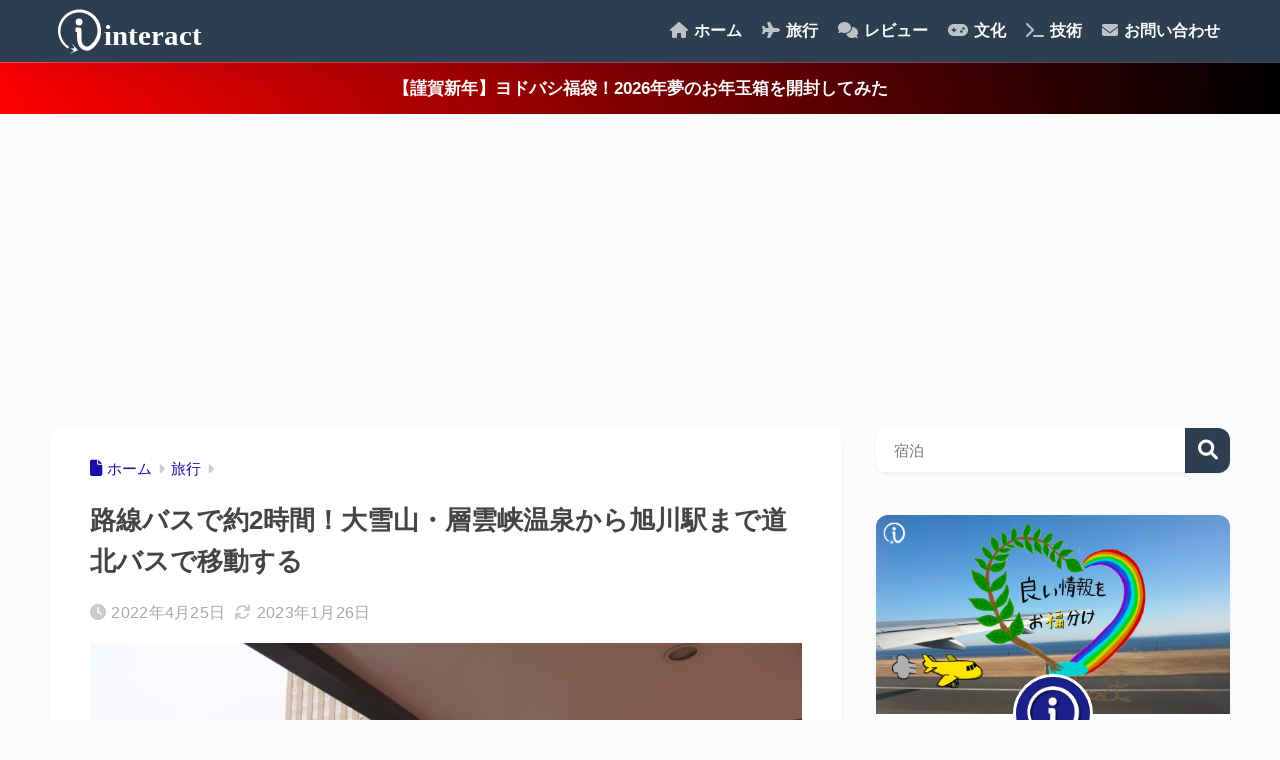

--- FILE ---
content_type: text/html; charset=UTF-8
request_url: https://www.iitxs.com/travel/36986
body_size: 22665
content:
<!DOCTYPE html>
<html lang="ja">
<head>
<meta charset="utf-8">
<meta http-equiv="X-UA-Compatible" content="IE=edge">
<meta name="HandheldFriendly" content="True">
<meta name="MobileOptimized" content="320">
<meta name="viewport" content="width=device-width, initial-scale=1, viewport-fit=cover"/>
<meta name="msapplication-TileColor" content="#2c3e50">
<meta name="theme-color" content="#2c3e50">
<link rel="pingback" href="https://www.iitxs.com/wp/xmlrpc.php">
<title>路線バスで約2時間！大雪山・層雲峡温泉から旭川駅まで道北バスで移動する | interact</title>
<meta name='robots' content='max-image-preview:large'/>
<link rel='dns-prefetch' href='//use.fontawesome.com'/>
<link rel="alternate" type="application/rss+xml" title="interact &raquo; フィード" href="https://www.iitxs.com/feed"/>
<link rel="alternate" type="application/rss+xml" title="interact &raquo; コメントフィード" href="https://www.iitxs.com/comments/feed"/>
<link rel="alternate" title="oEmbed (JSON)" type="application/json+oembed" href="https://www.iitxs.com/wp-json/oembed/1.0/embed?url=https%3A%2F%2Fwww.iitxs.com%2Ftravel%2F36986"/>
<link rel="alternate" title="oEmbed (XML)" type="text/xml+oembed" href="https://www.iitxs.com/wp-json/oembed/1.0/embed?url=https%3A%2F%2Fwww.iitxs.com%2Ftravel%2F36986&#038;format=xml"/>
<style id='wp-img-auto-sizes-contain-inline-css'>img:is([sizes=auto i],[sizes^="auto," i]){contain-intrinsic-size:3000px 1500px}</style>
<link rel="stylesheet" type="text/css" href="//www.iitxs.com/wp/wp-content/cache/wpfc-minified/1entt4gq/9xcls.css" media="all"/>
<style id='sango_theme_gutenberg-style-inline-css'>:root{--sgb-main-color:#2c3e50;--sgb-pastel-color:#3498db;--sgb-accent-color:#e67e22;--sgb-widget-title-color:#6bb6ff;--sgb-widget-title-bg-color:#2c3e50;--sgb-bg-color:#fbfbfb;--wp--preset--color--sango-main:var(--sgb-main-color);--wp--preset--color--sango-pastel:var(--sgb-pastel-color);--wp--preset--color--sango-accent:var(--sgb-accent-color)}</style>
<link rel='stylesheet' id='sng-fontawesome-css' href='https://use.fontawesome.com/releases/v6.1.1/css/all.css' type='text/css' media='all'/>
<link rel="stylesheet" type="text/css" href="//www.iitxs.com/wp/wp-content/cache/wpfc-minified/m7u7qgxp/9xcls.css" media="all"/>
<style id='rinkerg-gutenberg-rinker-style-inline-css'>.wp-block-create-block-block{background-color:#21759b;color:#fff;padding:2px}</style>
<style id='global-styles-inline-css'>:root{--wp--preset--aspect-ratio--square:1;--wp--preset--aspect-ratio--4-3:4/3;--wp--preset--aspect-ratio--3-4:3/4;--wp--preset--aspect-ratio--3-2:3/2;--wp--preset--aspect-ratio--2-3:2/3;--wp--preset--aspect-ratio--16-9:16/9;--wp--preset--aspect-ratio--9-16:9/16;--wp--preset--color--black:#000000;--wp--preset--color--cyan-bluish-gray:#abb8c3;--wp--preset--color--white:#ffffff;--wp--preset--color--pale-pink:#f78da7;--wp--preset--color--vivid-red:#cf2e2e;--wp--preset--color--luminous-vivid-orange:#ff6900;--wp--preset--color--luminous-vivid-amber:#fcb900;--wp--preset--color--light-green-cyan:#7bdcb5;--wp--preset--color--vivid-green-cyan:#00d084;--wp--preset--color--pale-cyan-blue:#8ed1fc;--wp--preset--color--vivid-cyan-blue:#0693e3;--wp--preset--color--vivid-purple:#9b51e0;--wp--preset--color--sango-main:var(--sgb-main-color);--wp--preset--color--sango-pastel:var(--sgb-pastel-color);--wp--preset--color--sango-accent:var(--sgb-accent-color);--wp--preset--color--sango-blue:#009EF3;--wp--preset--color--sango-orange:#ffb36b;--wp--preset--color--sango-red:#f88080;--wp--preset--color--sango-green:#90d581;--wp--preset--color--sango-black:#333;--wp--preset--color--sango-gray:gray;--wp--preset--color--sango-silver:whitesmoke;--wp--preset--color--sango-light-blue:#b4e0fa;--wp--preset--color--sango-light-red:#ffebeb;--wp--preset--color--sango-light-orange:#fff9e6;--wp--preset--gradient--vivid-cyan-blue-to-vivid-purple:linear-gradient(135deg,rgb(6,147,227) 0%,rgb(155,81,224) 100%);--wp--preset--gradient--light-green-cyan-to-vivid-green-cyan:linear-gradient(135deg,rgb(122,220,180) 0%,rgb(0,208,130) 100%);--wp--preset--gradient--luminous-vivid-amber-to-luminous-vivid-orange:linear-gradient(135deg,rgb(252,185,0) 0%,rgb(255,105,0) 100%);--wp--preset--gradient--luminous-vivid-orange-to-vivid-red:linear-gradient(135deg,rgb(255,105,0) 0%,rgb(207,46,46) 100%);--wp--preset--gradient--very-light-gray-to-cyan-bluish-gray:linear-gradient(135deg,rgb(238,238,238) 0%,rgb(169,184,195) 100%);--wp--preset--gradient--cool-to-warm-spectrum:linear-gradient(135deg,rgb(74,234,220) 0%,rgb(151,120,209) 20%,rgb(207,42,186) 40%,rgb(238,44,130) 60%,rgb(251,105,98) 80%,rgb(254,248,76) 100%);--wp--preset--gradient--blush-light-purple:linear-gradient(135deg,rgb(255,206,236) 0%,rgb(152,150,240) 100%);--wp--preset--gradient--blush-bordeaux:linear-gradient(135deg,rgb(254,205,165) 0%,rgb(254,45,45) 50%,rgb(107,0,62) 100%);--wp--preset--gradient--luminous-dusk:linear-gradient(135deg,rgb(255,203,112) 0%,rgb(199,81,192) 50%,rgb(65,88,208) 100%);--wp--preset--gradient--pale-ocean:linear-gradient(135deg,rgb(255,245,203) 0%,rgb(182,227,212) 50%,rgb(51,167,181) 100%);--wp--preset--gradient--electric-grass:linear-gradient(135deg,rgb(202,248,128) 0%,rgb(113,206,126) 100%);--wp--preset--gradient--midnight:linear-gradient(135deg,rgb(2,3,129) 0%,rgb(40,116,252) 100%);--wp--preset--font-size--small:13px;--wp--preset--font-size--medium:20px;--wp--preset--font-size--large:36px;--wp--preset--font-size--x-large:42px;--wp--preset--font-family--default:"Helvetica", "Arial", "Hiragino Kaku Gothic ProN", "Hiragino Sans", YuGothic, "Yu Gothic", "メイリオ", Meiryo, sans-serif;--wp--preset--font-family--notosans:"Noto Sans JP", var(--wp--preset--font-family--default);--wp--preset--font-family--mplusrounded:"M PLUS Rounded 1c", var(--wp--preset--font-family--default);--wp--preset--font-family--dfont:"Quicksand", var(--wp--preset--font-family--default);--wp--preset--spacing--20:0.44rem;--wp--preset--spacing--30:0.67rem;--wp--preset--spacing--40:1rem;--wp--preset--spacing--50:1.5rem;--wp--preset--spacing--60:2.25rem;--wp--preset--spacing--70:3.38rem;--wp--preset--spacing--80:5.06rem;--wp--preset--shadow--natural:6px 6px 9px rgba(0, 0, 0, 0.2);--wp--preset--shadow--deep:12px 12px 50px rgba(0, 0, 0, 0.4);--wp--preset--shadow--sharp:6px 6px 0px rgba(0, 0, 0, 0.2);--wp--preset--shadow--outlined:6px 6px 0px -3px rgb(255, 255, 255), 6px 6px rgb(0, 0, 0);--wp--preset--shadow--crisp:6px 6px 0px rgb(0, 0, 0);--wp--custom--wrap--width:92%;--wp--custom--wrap--default-width:800px;--wp--custom--wrap--content-width:1180px;--wp--custom--wrap--max-width:var(--wp--custom--wrap--content-width);--wp--custom--wrap--side:30%;--wp--custom--wrap--gap:2em;--wp--custom--wrap--mobile--padding:16px;--wp--custom--shadow--large:0 16px 30px -7px rgba(0, 12, 66, 0.15 );--wp--custom--shadow--large-hover:0 40px 50px -16px rgba(0, 12, 66, 0.2 );--wp--custom--shadow--medium:0 6px 13px -3px rgba(0, 12, 66, 0.1), 0 0px 1px rgba(0,30,100, 0.1 );--wp--custom--shadow--medium-hover:0 12px 45px -9px rgb(0 0 0 / 23%);--wp--custom--shadow--solid:0 1px 2px 0 rgba(24, 44, 84, 0.1), 0 1px 3px 1px rgba(24, 44, 84, 0.1);--wp--custom--shadow--solid-hover:0 2px 4px 0 rgba(24, 44, 84, 0.1), 0 2px 8px 0 rgba(24, 44, 84, 0.1);--wp--custom--shadow--small:0 2px 4px #4385bb12;--wp--custom--rounded--medium:12px;--wp--custom--rounded--small:6px;--wp--custom--widget--padding-horizontal:18px;--wp--custom--widget--padding-vertical:6px;--wp--custom--widget--icon-margin:6px;--wp--custom--widget--gap:2.5em;--wp--custom--entry--gap:1.5rem;--wp--custom--entry--gap-mobile:1rem;--wp--custom--entry--border-color:#eaedf2;--wp--custom--animation--fade-in:fadeIn 0.7s ease 0s 1 normal;--wp--custom--animation--header:fadeHeader 1s ease 0s 1 normal;--wp--custom--transition--default:0.3s ease-in-out;--wp--custom--totop--opacity:0.6;--wp--custom--totop--right:18px;--wp--custom--totop--bottom:20px;--wp--custom--totop--mobile--right:16px;--wp--custom--totop--mobile--bottom:10px;--wp--custom--toc--button--opacity:0.6;--wp--custom--footer--column-gap:40px;}:root{--wp--style--global--content-size:900px;--wp--style--global--wide-size:980px;}:where(body){margin:0;}.wp-site-blocks > .alignleft{float:left;margin-right:2em;}.wp-site-blocks > .alignright{float:right;margin-left:2em;}.wp-site-blocks > .aligncenter{justify-content:center;margin-left:auto;margin-right:auto;}:where(.wp-site-blocks) > *{margin-block-start:1.5rem;margin-block-end:0;}:where(.wp-site-blocks) > :first-child{margin-block-start:0;}:where(.wp-site-blocks) > :last-child{margin-block-end:0;}:root{--wp--style--block-gap:1.5rem;}:root :where(.is-layout-flow) > :first-child{margin-block-start:0;}:root :where(.is-layout-flow) > :last-child{margin-block-end:0;}:root :where(.is-layout-flow) > *{margin-block-start:1.5rem;margin-block-end:0;}:root :where(.is-layout-constrained) > :first-child{margin-block-start:0;}:root :where(.is-layout-constrained) > :last-child{margin-block-end:0;}:root :where(.is-layout-constrained) > *{margin-block-start:1.5rem;margin-block-end:0;}:root :where(.is-layout-flex){gap:1.5rem;}:root :where(.is-layout-grid){gap:1.5rem;}.is-layout-flow > .alignleft{float:left;margin-inline-start:0;margin-inline-end:2em;}.is-layout-flow > .alignright{float:right;margin-inline-start:2em;margin-inline-end:0;}.is-layout-flow > .aligncenter{margin-left:auto !important;margin-right:auto !important;}.is-layout-constrained > .alignleft{float:left;margin-inline-start:0;margin-inline-end:2em;}.is-layout-constrained > .alignright{float:right;margin-inline-start:2em;margin-inline-end:0;}.is-layout-constrained > .aligncenter{margin-left:auto !important;margin-right:auto !important;}.is-layout-constrained > :where(:not(.alignleft):not(.alignright):not(.alignfull)){max-width:var(--wp--style--global--content-size);margin-left:auto !important;margin-right:auto !important;}.is-layout-constrained > .alignwide{max-width:var(--wp--style--global--wide-size);}body .is-layout-flex{display:flex;}.is-layout-flex{flex-wrap:wrap;align-items:center;}.is-layout-flex > :is(*, div){margin:0;}body .is-layout-grid{display:grid;}.is-layout-grid > :is(*, div){margin:0;}body{font-family:var(--sgb-font-family);padding-top:0px;padding-right:0px;padding-bottom:0px;padding-left:0px;}a:where(:not(.wp-element-button)){text-decoration:underline;}:root :where(.wp-element-button, .wp-block-button__link){background-color:#32373c;border-width:0;color:#fff;font-family:inherit;font-size:inherit;font-style:inherit;font-weight:inherit;letter-spacing:inherit;line-height:inherit;padding-top:calc(0.667em + 2px);padding-right:calc(1.333em + 2px);padding-bottom:calc(0.667em + 2px);padding-left:calc(1.333em + 2px);text-decoration:none;text-transform:inherit;}.has-black-color{color:var(--wp--preset--color--black) !important;}.has-cyan-bluish-gray-color{color:var(--wp--preset--color--cyan-bluish-gray) !important;}.has-white-color{color:var(--wp--preset--color--white) !important;}.has-pale-pink-color{color:var(--wp--preset--color--pale-pink) !important;}.has-vivid-red-color{color:var(--wp--preset--color--vivid-red) !important;}.has-luminous-vivid-orange-color{color:var(--wp--preset--color--luminous-vivid-orange) !important;}.has-luminous-vivid-amber-color{color:var(--wp--preset--color--luminous-vivid-amber) !important;}.has-light-green-cyan-color{color:var(--wp--preset--color--light-green-cyan) !important;}.has-vivid-green-cyan-color{color:var(--wp--preset--color--vivid-green-cyan) !important;}.has-pale-cyan-blue-color{color:var(--wp--preset--color--pale-cyan-blue) !important;}.has-vivid-cyan-blue-color{color:var(--wp--preset--color--vivid-cyan-blue) !important;}.has-vivid-purple-color{color:var(--wp--preset--color--vivid-purple) !important;}.has-sango-main-color{color:var(--wp--preset--color--sango-main) !important;}.has-sango-pastel-color{color:var(--wp--preset--color--sango-pastel) !important;}.has-sango-accent-color{color:var(--wp--preset--color--sango-accent) !important;}.has-sango-blue-color{color:var(--wp--preset--color--sango-blue) !important;}.has-sango-orange-color{color:var(--wp--preset--color--sango-orange) !important;}.has-sango-red-color{color:var(--wp--preset--color--sango-red) !important;}.has-sango-green-color{color:var(--wp--preset--color--sango-green) !important;}.has-sango-black-color{color:var(--wp--preset--color--sango-black) !important;}.has-sango-gray-color{color:var(--wp--preset--color--sango-gray) !important;}.has-sango-silver-color{color:var(--wp--preset--color--sango-silver) !important;}.has-sango-light-blue-color{color:var(--wp--preset--color--sango-light-blue) !important;}.has-sango-light-red-color{color:var(--wp--preset--color--sango-light-red) !important;}.has-sango-light-orange-color{color:var(--wp--preset--color--sango-light-orange) !important;}.has-black-background-color{background-color:var(--wp--preset--color--black) !important;}.has-cyan-bluish-gray-background-color{background-color:var(--wp--preset--color--cyan-bluish-gray) !important;}.has-white-background-color{background-color:var(--wp--preset--color--white) !important;}.has-pale-pink-background-color{background-color:var(--wp--preset--color--pale-pink) !important;}.has-vivid-red-background-color{background-color:var(--wp--preset--color--vivid-red) !important;}.has-luminous-vivid-orange-background-color{background-color:var(--wp--preset--color--luminous-vivid-orange) !important;}.has-luminous-vivid-amber-background-color{background-color:var(--wp--preset--color--luminous-vivid-amber) !important;}.has-light-green-cyan-background-color{background-color:var(--wp--preset--color--light-green-cyan) !important;}.has-vivid-green-cyan-background-color{background-color:var(--wp--preset--color--vivid-green-cyan) !important;}.has-pale-cyan-blue-background-color{background-color:var(--wp--preset--color--pale-cyan-blue) !important;}.has-vivid-cyan-blue-background-color{background-color:var(--wp--preset--color--vivid-cyan-blue) !important;}.has-vivid-purple-background-color{background-color:var(--wp--preset--color--vivid-purple) !important;}.has-sango-main-background-color{background-color:var(--wp--preset--color--sango-main) !important;}.has-sango-pastel-background-color{background-color:var(--wp--preset--color--sango-pastel) !important;}.has-sango-accent-background-color{background-color:var(--wp--preset--color--sango-accent) !important;}.has-sango-blue-background-color{background-color:var(--wp--preset--color--sango-blue) !important;}.has-sango-orange-background-color{background-color:var(--wp--preset--color--sango-orange) !important;}.has-sango-red-background-color{background-color:var(--wp--preset--color--sango-red) !important;}.has-sango-green-background-color{background-color:var(--wp--preset--color--sango-green) !important;}.has-sango-black-background-color{background-color:var(--wp--preset--color--sango-black) !important;}.has-sango-gray-background-color{background-color:var(--wp--preset--color--sango-gray) !important;}.has-sango-silver-background-color{background-color:var(--wp--preset--color--sango-silver) !important;}.has-sango-light-blue-background-color{background-color:var(--wp--preset--color--sango-light-blue) !important;}.has-sango-light-red-background-color{background-color:var(--wp--preset--color--sango-light-red) !important;}.has-sango-light-orange-background-color{background-color:var(--wp--preset--color--sango-light-orange) !important;}.has-black-border-color{border-color:var(--wp--preset--color--black) !important;}.has-cyan-bluish-gray-border-color{border-color:var(--wp--preset--color--cyan-bluish-gray) !important;}.has-white-border-color{border-color:var(--wp--preset--color--white) !important;}.has-pale-pink-border-color{border-color:var(--wp--preset--color--pale-pink) !important;}.has-vivid-red-border-color{border-color:var(--wp--preset--color--vivid-red) !important;}.has-luminous-vivid-orange-border-color{border-color:var(--wp--preset--color--luminous-vivid-orange) !important;}.has-luminous-vivid-amber-border-color{border-color:var(--wp--preset--color--luminous-vivid-amber) !important;}.has-light-green-cyan-border-color{border-color:var(--wp--preset--color--light-green-cyan) !important;}.has-vivid-green-cyan-border-color{border-color:var(--wp--preset--color--vivid-green-cyan) !important;}.has-pale-cyan-blue-border-color{border-color:var(--wp--preset--color--pale-cyan-blue) !important;}.has-vivid-cyan-blue-border-color{border-color:var(--wp--preset--color--vivid-cyan-blue) !important;}.has-vivid-purple-border-color{border-color:var(--wp--preset--color--vivid-purple) !important;}.has-sango-main-border-color{border-color:var(--wp--preset--color--sango-main) !important;}.has-sango-pastel-border-color{border-color:var(--wp--preset--color--sango-pastel) !important;}.has-sango-accent-border-color{border-color:var(--wp--preset--color--sango-accent) !important;}.has-sango-blue-border-color{border-color:var(--wp--preset--color--sango-blue) !important;}.has-sango-orange-border-color{border-color:var(--wp--preset--color--sango-orange) !important;}.has-sango-red-border-color{border-color:var(--wp--preset--color--sango-red) !important;}.has-sango-green-border-color{border-color:var(--wp--preset--color--sango-green) !important;}.has-sango-black-border-color{border-color:var(--wp--preset--color--sango-black) !important;}.has-sango-gray-border-color{border-color:var(--wp--preset--color--sango-gray) !important;}.has-sango-silver-border-color{border-color:var(--wp--preset--color--sango-silver) !important;}.has-sango-light-blue-border-color{border-color:var(--wp--preset--color--sango-light-blue) !important;}.has-sango-light-red-border-color{border-color:var(--wp--preset--color--sango-light-red) !important;}.has-sango-light-orange-border-color{border-color:var(--wp--preset--color--sango-light-orange) !important;}.has-vivid-cyan-blue-to-vivid-purple-gradient-background{background:var(--wp--preset--gradient--vivid-cyan-blue-to-vivid-purple) !important;}.has-light-green-cyan-to-vivid-green-cyan-gradient-background{background:var(--wp--preset--gradient--light-green-cyan-to-vivid-green-cyan) !important;}.has-luminous-vivid-amber-to-luminous-vivid-orange-gradient-background{background:var(--wp--preset--gradient--luminous-vivid-amber-to-luminous-vivid-orange) !important;}.has-luminous-vivid-orange-to-vivid-red-gradient-background{background:var(--wp--preset--gradient--luminous-vivid-orange-to-vivid-red) !important;}.has-very-light-gray-to-cyan-bluish-gray-gradient-background{background:var(--wp--preset--gradient--very-light-gray-to-cyan-bluish-gray) !important;}.has-cool-to-warm-spectrum-gradient-background{background:var(--wp--preset--gradient--cool-to-warm-spectrum) !important;}.has-blush-light-purple-gradient-background{background:var(--wp--preset--gradient--blush-light-purple) !important;}.has-blush-bordeaux-gradient-background{background:var(--wp--preset--gradient--blush-bordeaux) !important;}.has-luminous-dusk-gradient-background{background:var(--wp--preset--gradient--luminous-dusk) !important;}.has-pale-ocean-gradient-background{background:var(--wp--preset--gradient--pale-ocean) !important;}.has-electric-grass-gradient-background{background:var(--wp--preset--gradient--electric-grass) !important;}.has-midnight-gradient-background{background:var(--wp--preset--gradient--midnight) !important;}.has-small-font-size{font-size:var(--wp--preset--font-size--small) !important;}.has-medium-font-size{font-size:var(--wp--preset--font-size--medium) !important;}.has-large-font-size{font-size:var(--wp--preset--font-size--large) !important;}.has-x-large-font-size{font-size:var(--wp--preset--font-size--x-large) !important;}.has-default-font-family{font-family:var(--wp--preset--font-family--default) !important;}.has-notosans-font-family{font-family:var(--wp--preset--font-family--notosans) !important;}.has-mplusrounded-font-family{font-family:var(--wp--preset--font-family--mplusrounded) !important;}.has-dfont-font-family{font-family:var(--wp--preset--font-family--dfont) !important;}:root :where(.wp-block-button .wp-block-button__link){background-color:var(--wp--preset--color--sango-main);border-radius:var(--wp--custom--rounded--medium);color:#fff;font-size:18px;font-weight:600;padding-top:0.4em;padding-right:1.3em;padding-bottom:0.4em;padding-left:1.3em;}:root :where(.wp-block-pullquote){font-size:1.5em;line-height:1.6;}</style>
<link rel="stylesheet" type="text/css" href="//www.iitxs.com/wp/wp-content/cache/wpfc-minified/1mv0zal6/9xcls.css" media="all"/>
<link rel="https://api.w.org/" href="https://www.iitxs.com/wp-json/"/><link rel="alternate" title="JSON" type="application/json" href="https://www.iitxs.com/wp-json/wp/v2/posts/36986"/><link rel="EditURI" type="application/rsd+xml" title="RSD" href="https://www.iitxs.com/wp/xmlrpc.php?rsd"/>
<link rel="canonical" href="https://www.iitxs.com/travel/36986"/>
<link rel='shortlink' href='https://www.iitxs.com/?p=36986'/>
<style>.yyi-rinker-images{display:flex;justify-content:center;align-items:center;position:relative;}
div.yyi-rinker-image img.yyi-rinker-main-img.hidden{display:none;}
.yyi-rinker-images-arrow{cursor:pointer;position:absolute;top:50%;display:block;margin-top:-11px;opacity:0.6;width:22px;}
.yyi-rinker-images-arrow-left{left:-10px;}
.yyi-rinker-images-arrow-right{right:-10px;}
.yyi-rinker-images-arrow-left.hidden{display:none;}
.yyi-rinker-images-arrow-right.hidden{display:none;}
div.yyi-rinker-contents.yyi-rinker-design-tate  div.yyi-rinker-box{flex-direction:column;}
div.yyi-rinker-contents.yyi-rinker-design-slim div.yyi-rinker-box .yyi-rinker-links{flex-direction:column;}
div.yyi-rinker-contents.yyi-rinker-design-slim div.yyi-rinker-info{width:100%;}
div.yyi-rinker-contents.yyi-rinker-design-slim .yyi-rinker-title{text-align:center;}
div.yyi-rinker-contents.yyi-rinker-design-slim .yyi-rinker-links{text-align:center;}
div.yyi-rinker-contents.yyi-rinker-design-slim .yyi-rinker-image{margin:auto;}
div.yyi-rinker-contents.yyi-rinker-design-slim div.yyi-rinker-info ul.yyi-rinker-links li{align-self:stretch;}
div.yyi-rinker-contents.yyi-rinker-design-slim div.yyi-rinker-box div.yyi-rinker-info{padding:0;}
div.yyi-rinker-contents.yyi-rinker-design-slim div.yyi-rinker-box{flex-direction:column;padding:14px 5px 0;}
.yyi-rinker-design-slim div.yyi-rinker-box div.yyi-rinker-info{text-align:center;}
.yyi-rinker-design-slim div.price-box span.price{display:block;}
div.yyi-rinker-contents.yyi-rinker-design-slim div.yyi-rinker-info div.yyi-rinker-title a{font-size:16px;}
div.yyi-rinker-contents.yyi-rinker-design-slim ul.yyi-rinker-links li.amazonkindlelink:before, div.yyi-rinker-contents.yyi-rinker-design-slim ul.yyi-rinker-links li.amazonlink:before,  div.yyi-rinker-contents.yyi-rinker-design-slim ul.yyi-rinker-links li.rakutenlink:before, div.yyi-rinker-contents.yyi-rinker-design-slim ul.yyi-rinker-links li.yahoolink:before, div.yyi-rinker-contents.yyi-rinker-design-slim ul.yyi-rinker-links li.mercarilink:before{font-size:12px;}
div.yyi-rinker-contents.yyi-rinker-design-slim ul.yyi-rinker-links li a{font-size:13px;}
.entry-content ul.yyi-rinker-links li{padding:0;}
div.yyi-rinker-contents .yyi-rinker-attention.attention_desing_right_ribbon{width:89px;height:91px;position:absolute;top:-1px;right:-1px;left:auto;overflow:hidden;}
div.yyi-rinker-contents .yyi-rinker-attention.attention_desing_right_ribbon span{display:inline-block;width:146px;position:absolute;padding:4px 0;left:-13px;top:12px;text-align:center;font-size:12px;line-height:24px;-webkit-transform:rotate(45deg);transform:rotate(45deg);box-shadow:0 1px 3px rgba(0, 0, 0, 0.2);}
div.yyi-rinker-contents .yyi-rinker-attention.attention_desing_right_ribbon{background:none;}
.yyi-rinker-attention.attention_desing_right_ribbon .yyi-rinker-attention-after, .yyi-rinker-attention.attention_desing_right_ribbon .yyi-rinker-attention-before{display:none;}
div.yyi-rinker-use-right_ribbon div.yyi-rinker-title{margin-right:2rem;}</style><meta property="og:title" content="路線バスで約2時間！大雪山・層雲峡温泉から旭川駅まで道北バスで移動する"/>
<meta property="og:description" content="路線バスで約2時間！大雪山・層雲峡温泉から旭川駅まで道北バスで移動する はい、皆さんこんにちは。いんたらくとです。 目次層雲峡バスターミナル前日からの大雪で真っ白に旭川駅に到着おわりに 層雲峡バスターミナル 層雲峡バスタ ..."/>
<meta property="og:type" content="article"/>
<meta property="og:url" content="https://www.iitxs.com/travel/36986"/>
<meta property="og:image" content="https://www.iitxs.com/wp/wp-content/uploads/2022/04/DSC01495-700x466.jpg"/>
<meta name="thumbnail" content="https://www.iitxs.com/wp/wp-content/uploads/2022/04/DSC01495-700x466.jpg"/>
<meta property="og:site_name" content="interact"/>
<meta name="twitter:card" content="summary_large_image"/>
<style>.home #container .header, #divheader, .sidelong__article:first-child, .sidelong__article:nth-child(2), .cardtype__article, .sidelong__article, .fab-btn, #header-image, #divheader, .post-tab, .mobile-nav ul, .wp-block-sgb-hero .header-image{animation:none;}</style>
<script>(function(w,d,s,l,i){w[l]=w[l]||[];w[l].push({'gtm.start':
new Date().getTime(),event:'gtm.js'});var f=d.getElementsByTagName(s)[0],
j=d.createElement(s),dl=l!='dataLayer'?'&l='+l:'';j.async=true;j.src=
'https://www.googletagmanager.com/gtm.js?id='+i+dl;f.parentNode.insertBefore(j,f);
})(window,document,'script','dataLayer','GTM-WZXVRGT');</script>
<script async src="https://pagead2.googlesyndication.com/pagead/js/adsbygoogle.js?client=ca-pub-8376714055347598" crossorigin="anonymous"></script><style id="custom-background-css">body.custom-background{background-color:#fbfbfb;}</style>
<link rel="icon" href="https://www.iitxs.com/wp/wp-content/uploads/2017/09/interact_logo_icon-125x125.png" sizes="32x32"/>
<link rel="icon" href="https://www.iitxs.com/wp/wp-content/uploads/2017/09/interact_logo_icon-320x320.png" sizes="192x192"/>
<link rel="apple-touch-icon" href="https://www.iitxs.com/wp/wp-content/uploads/2017/09/interact_logo_icon-320x320.png"/>
<meta name="msapplication-TileImage" content="https://www.iitxs.com/wp/wp-content/uploads/2017/09/interact_logo_icon-320x320.png"/>
<style>a{color:#1a0dab}.header, .drawer__title{background-color:#2c3e50}#logo a{color:#fbfbfb}.desktop-nav li a , .mobile-nav li a, #drawer__open, .header-search__open, .drawer__title{color:#fbfbfb}.drawer__title__close span, .drawer__title__close span:before{background:#fbfbfb}.desktop-nav li:after{background:#fbfbfb}.mobile-nav .current-menu-item{border-bottom-color:#fbfbfb}.widgettitle, .sidebar .wp-block-group h2, .drawer .wp-block-group h2{color:#6bb6ff;background-color:#2c3e50}#footer-menu a, .copyright{color:#fbfbfb}#footer-menu{background-color:#2c3e50}.footer{background-color:#e0e4eb}.footer, .footer a, .footer .widget ul li a{color:#333333}body{font-size:100%}@media only screen and (min-width:481px){body{font-size:107%}}@media only screen and (min-width:1030px){body{font-size:107%}}.totop{background:#2c3e50}.header-info a{color:#ffffff;background:linear-gradient(95deg, #ff0000, #000000)}.fixed-menu ul{background:#FFF}.fixed-menu a{color:#a2a7ab}.fixed-menu .current-menu-item a, .fixed-menu ul li a.active{color:#2c3e50}.post-tab{background:#ffffff}.post-tab > div{color:#a7a7a7}body{--sgb-font-family:var(--wp--preset--font-family--default)}#fixed_sidebar{top:0px}:target{scroll-margin-top:0px}.Threads:before{background-image:url("https://www.iitxs.com/wp/wp-content/themes/sango-theme/library/images/threads.svg")}.profile-sns li .Threads:before{background-image:url("https://www.iitxs.com/wp/wp-content/themes/sango-theme/library/images/threads-outline.svg")}.X:before, .follow-x::before{background-image:url("https://www.iitxs.com/wp/wp-content/themes/sango-theme/library/images/x-circle.svg")}.body_bc{background-color:fbfbfb}</style>
</head>
<body class="wp-singular post-template-default single single-post postid-36986 single-format-standard custom-background wp-theme-sango-theme wp-child-theme-sango-theme-child fa5">
<div id="container" class="container"> 
<header class="header">
<div id="inner-header" class="inner-header wrap">
<div id="logo" class="logo header-logo h1 dfont"> <a href="https://www.iitxs.com/" class="header-logo__link"> <img src="https://www.iitxs.com/wp/wp-content/uploads/2017/11/interact_toplogo_wh.svg" alt="interact" width="" height="" class="header-logo__img"> </a></div><div class="header-search">
<input type="checkbox" class="header-search__input" id="header-search-input" onclick="document.querySelector('.header-search__modal .searchform__input').focus()">
<label class="header-search__close" for="header-search-input"></label>
<div class="header-search__modal">
<form role="search" method="get" class="searchform" action="https://www.iitxs.com/">
<div> <input type="search" class="searchform__input" name="s" value="" placeholder="検索" /> <button type="submit" class="searchform__submit" aria-label="検索"><i class="fas fa-search" aria-hidden="true"></i></button></div></form></div></div><nav class="desktop-nav clearfix"><ul id="menu-%e3%82%b0%e3%83%ad%e3%83%bc%e3%83%90%e3%83%ab%e3%83%a1%e3%83%8b%e3%83%a5%e3%83%bc" class="menu"><li id="menu-item-8002" class="menu-item menu-item-type-custom menu-item-object-custom menu-item-home menu-item-8002"><a href="https://www.iitxs.com"><i class="fa fa-home" aria-hidden="true"></i> ホーム</a></li>
<li id="menu-item-1730" class="menu-item menu-item-type-taxonomy menu-item-object-category current-post-ancestor current-menu-parent current-post-parent menu-item-has-children menu-item-1730"><a href="https://www.iitxs.com/travel"><i class="fa fa-plane" aria-hidden="true"></i> 旅行</a>
<ul class="sub-menu">
<li id="menu-item-38459" class="menu-item menu-item-type-post_type menu-item-object-page menu-item-38459"><a href="https://www.iitxs.com/area"><i class="fas fa-globe"></i> 地域別観光案内</a></li>
<li id="menu-item-38461" class="menu-item menu-item-type-taxonomy menu-item-object-post_tag menu-item-38461"><a href="https://www.iitxs.com/tag/sightseeing"><i class="fas fa-map-marked-alt"></i> 観光スポット</a></li>
<li id="menu-item-38463" class="menu-item menu-item-type-taxonomy menu-item-object-post_tag menu-item-38463"><a href="https://www.iitxs.com/tag/restaurant"><i class="fas fa-utensils"></i> 食事施設</a></li>
<li id="menu-item-38464" class="menu-item menu-item-type-taxonomy menu-item-object-post_tag menu-item-38464"><a href="https://www.iitxs.com/tag/hotel"><i class="fas fa-bed"></i> 宿泊施設</a></li>
<li id="menu-item-38462" class="menu-item menu-item-type-taxonomy menu-item-object-post_tag menu-item-38462"><a href="https://www.iitxs.com/tag/transportation"><i class="fas fa-bus"></i> 交通機関</a></li>
</ul>
</li>
<li id="menu-item-446" class="menu-item menu-item-type-taxonomy menu-item-object-category menu-item-has-children menu-item-446"><a href="https://www.iitxs.com/review"><i class="fas fa-comments"></i> レビュー</a>
<ul class="sub-menu">
<li id="menu-item-2594" class="menu-item menu-item-type-taxonomy menu-item-object-post_tag menu-item-2594"><a href="https://www.iitxs.com/tag/food"><i class="fas fa-utensils"></i> 食品</a></li>
<li id="menu-item-49322" class="menu-item menu-item-type-taxonomy menu-item-object-post_tag menu-item-49322"><a href="https://www.iitxs.com/tag/sweets"><i class="fa fa-coffee" aria-hidden="true"></i> お菓子</a></li>
<li id="menu-item-2644" class="menu-item menu-item-type-taxonomy menu-item-object-post_tag menu-item-2644"><a href="https://www.iitxs.com/tag/electronics"><i class="fas fa-laptop"></i> デジタル小物</a></li>
<li id="menu-item-2595" class="menu-item menu-item-type-taxonomy menu-item-object-post_tag menu-item-2595"><a href="https://www.iitxs.com/tag/houseware"><i class="fa fa-heart" aria-hidden="true"></i> 生活雑貨</a></li>
<li id="menu-item-2647" class="menu-item menu-item-type-taxonomy menu-item-object-post_tag menu-item-2647"><a href="https://www.iitxs.com/tag/service"><i class="fas fa-smile"></i> サービス</a></li>
<li id="menu-item-2596" class="menu-item menu-item-type-taxonomy menu-item-object-post_tag menu-item-2596"><a href="https://www.iitxs.com/tag/mujilife"><i class="fa fa-file" aria-hidden="true"></i> 良品のある生活</a></li>
</ul>
</li>
<li id="menu-item-610" class="menu-item menu-item-type-taxonomy menu-item-object-category menu-item-has-children menu-item-610"><a href="https://www.iitxs.com/culture"><i class="fa fa-gamepad" aria-hidden="true"></i> 文化</a>
<ul class="sub-menu">
<li id="menu-item-7407" class="menu-item menu-item-type-taxonomy menu-item-object-post_tag menu-item-7407"><a href="https://www.iitxs.com/tag/game"><i class="fa fa-gamepad" aria-hidden="true"></i> ゲーム</a></li>
<li id="menu-item-7406" class="menu-item menu-item-type-taxonomy menu-item-object-post_tag menu-item-7406"><a href="https://www.iitxs.com/tag/pokemon"><i class="fa fa-gamepad" aria-hidden="true"></i> Pokémon</a></li>
<li id="menu-item-7408" class="menu-item menu-item-type-taxonomy menu-item-object-post_tag menu-item-7408"><a href="https://www.iitxs.com/tag/splatoon"><i class="fa fa-gamepad" aria-hidden="true"></i> スプラトゥーン2</a></li>
<li id="menu-item-7409" class="menu-item menu-item-type-taxonomy menu-item-object-post_tag menu-item-7409"><a href="https://www.iitxs.com/tag/book"><i class="fa fa-book" aria-hidden="true"></i> 書評</a></li>
<li id="menu-item-7988" class="menu-item menu-item-type-taxonomy menu-item-object-post_tag menu-item-7988"><a href="https://www.iitxs.com/tag/movie"><i class="fa fa-film" aria-hidden="true"></i> 映画</a></li>
</ul>
</li>
<li id="menu-item-12504" class="menu-item menu-item-type-taxonomy menu-item-object-category menu-item-12504"><a href="https://www.iitxs.com/tech"><i class="fa fa-terminal" aria-hidden="true"></i> 技術</a></li>
<li id="menu-item-39404" class="menu-item menu-item-type-post_type menu-item-object-page menu-item-has-children menu-item-39404"><a href="https://www.iitxs.com/contact"><i class="fas fa-envelope"></i> お問い合わせ</a>
<ul class="sub-menu">
<li id="menu-item-39403" class="menu-item menu-item-type-post_type menu-item-object-page menu-item-39403"><a href="https://www.iitxs.com/offer"><i class="fas fa-folder-open"></i> 商品レビュー・お仕事のご依頼について</a></li>
<li id="menu-item-39402" class="menu-item menu-item-type-post_type menu-item-object-page menu-item-39402"><a href="https://www.iitxs.com/copyright"><i class="fas fa-copyright"></i> 著作物の利用について</a></li>
</ul>
</li>
</ul></nav></div></header>
<div class="header-info animated"> <a href="https://www.iitxs.com/?s=%E3%81%8A%E5%B9%B4%E7%8E%89%E7%AE%B1"> 【謹賀新年】ヨドバシ福袋！2026年夢のお年玉箱を開封してみた </a></div><div class="single-top-banner">
<ins class="adsbygoogle"
style="display:block"
data-ad-client="ca-pub-8376714055347598"
data-ad-slot="4611203062"
data-ad-format="auto"
data-full-width-responsive="true"></ins>
<script>(adsbygoogle=window.adsbygoogle||[]).push({});</script></div><div id="content" class="content">
<div id="inner-content" class="wrap cf">
<main id="main">
<article id="entry" class="post-36986 post type-post status-publish format-standard has-post-thumbnail category-travel tag-transportation tag-hokkaido entry">
<header class="article-header entry-header">
<nav id="breadcrumb" class="breadcrumb"><ul itemscope itemtype="http://schema.org/BreadcrumbList"><li itemprop="itemListElement" itemscope itemtype="http://schema.org/ListItem"><a href="https://www.iitxs.com" itemprop="item"><span itemprop="name">ホーム</span></a><meta itemprop="position" content="1"/></li><li itemprop="itemListElement" itemscope itemtype="http://schema.org/ListItem"><a href="https://www.iitxs.com/travel" itemprop="item"><span itemprop="name">旅行</span></a><meta itemprop="position" content="2"/></li></ul></nav>		<h1 class="entry-title single-title">路線バスで約2時間！大雪山・層雲峡温泉から旭川駅まで道北バスで移動する</h1>
<div class="entry-meta vcard"> <time class="pubdate entry-time" itemprop="datePublished" datetime="2022-04-25">2022年4月25日</time><time class="updated entry-time" itemprop="dateModified" datetime="2023-01-26">2023年1月26日</time></div><p class="post-thumbnail"><img width="940" height="626" src="https://www.iitxs.com/wp/wp-content/uploads/2022/04/DSC01495-940x626.jpg" class="attachment-thumb-940 size-thumb-940 wp-post-image" alt="" decoding="async" fetchpriority="high" srcset="https://www.iitxs.com/wp/wp-content/uploads/2022/04/DSC01495-940x626.jpg 940w, https://www.iitxs.com/wp/wp-content/uploads/2022/04/DSC01495-320x213.jpg 320w, https://www.iitxs.com/wp/wp-content/uploads/2022/04/DSC01495-700x466.jpg 700w, https://www.iitxs.com/wp/wp-content/uploads/2022/04/DSC01495.jpg 1280w" sizes="(max-width: 940px) 100vw, 940px"/></p>
<input type="checkbox" id="fab">
<label class="fab-btn extended-fab main-c" for="fab"><i class="fas fa-share-alt" aria-hidden="true"></i></label>
<label class="fab__close-cover" for="fab"></label>
<div id="fab__contents">
<div class="fab__contents-main dfont">
<label class="fab__contents__close" for="fab"><span></span></label>
<p class="fab__contents_title">SHARE</p>
<div class="fab__contents_img" style="background-image: url(https://www.iitxs.com/wp/wp-content/uploads/2022/04/DSC01495-520x300.jpg);"></div><div class="sns-btn sns-dif"> <ul> <li class="tw sns-btn__item"> <a href="https://twitter.com/intent/tweet?url=https%3A%2F%2Fwww.iitxs.com%2Ftravel%2F36986&text=%E8%B7%AF%E7%B7%9A%E3%83%90%E3%82%B9%E3%81%A7%E7%B4%842%E6%99%82%E9%96%93%EF%BC%81%E5%A4%A7%E9%9B%AA%E5%B1%B1%E3%83%BB%E5%B1%A4%E9%9B%B2%E5%B3%A1%E6%B8%A9%E6%B3%89%E3%81%8B%E3%82%89%E6%97%AD%E5%B7%9D%E9%A7%85%E3%81%BE%E3%81%A7%E9%81%93%E5%8C%97%E3%83%90%E3%82%B9%E3%81%A7%E7%A7%BB%E5%8B%95%E3%81%99%E3%82%8B%EF%BD%9Cinteract&via=interactpost" target="_blank" rel="nofollow noopener noreferrer" aria-label="Xでシェアする"> <img alt="" src="https://www.iitxs.com/wp/wp-content/themes/sango-theme/library/images/x.svg"> <span class="share_txt">ポスト</span> </a> </li> <li class="fb sns-btn__item"> <a href="https://www.facebook.com/share.php?u=https%3A%2F%2Fwww.iitxs.com%2Ftravel%2F36986" target="_blank" rel="nofollow noopener noreferrer" aria-label="Facebookでシェアする"> <i class="fab fa-facebook" aria-hidden="true"></i> <span class="share_txt">シェア</span> </a> </li> <li class="hatebu sns-btn__item"> <a href="http://b.hatena.ne.jp/add?mode=confirm&url=https%3A%2F%2Fwww.iitxs.com%2Ftravel%2F36986&title=%E8%B7%AF%E7%B7%9A%E3%83%90%E3%82%B9%E3%81%A7%E7%B4%842%E6%99%82%E9%96%93%EF%BC%81%E5%A4%A7%E9%9B%AA%E5%B1%B1%E3%83%BB%E5%B1%A4%E9%9B%B2%E5%B3%A1%E6%B8%A9%E6%B3%89%E3%81%8B%E3%82%89%E6%97%AD%E5%B7%9D%E9%A7%85%E3%81%BE%E3%81%A7%E9%81%93%E5%8C%97%E3%83%90%E3%82%B9%E3%81%A7%E7%A7%BB%E5%8B%95%E3%81%99%E3%82%8B%EF%BD%9Cinteract" target="_blank" rel="nofollow noopener noreferrer" aria-label="はてブでブックマークする"> <i class="fa fa-hatebu" aria-hidden="true"></i> <span class="share_txt">はてブ</span> </a> </li> <li class="line sns-btn__item"> <a href="https://social-plugins.line.me/lineit/share?url=https%3A%2F%2Fwww.iitxs.com%2Ftravel%2F36986&text=%E8%B7%AF%E7%B7%9A%E3%83%90%E3%82%B9%E3%81%A7%E7%B4%842%E6%99%82%E9%96%93%EF%BC%81%E5%A4%A7%E9%9B%AA%E5%B1%B1%E3%83%BB%E5%B1%A4%E9%9B%B2%E5%B3%A1%E6%B8%A9%E6%B3%89%E3%81%8B%E3%82%89%E6%97%AD%E5%B7%9D%E9%A7%85%E3%81%BE%E3%81%A7%E9%81%93%E5%8C%97%E3%83%90%E3%82%B9%E3%81%A7%E7%A7%BB%E5%8B%95%E3%81%99%E3%82%8B%EF%BD%9Cinteract" target="_blank" rel="nofollow noopener noreferrer" aria-label="LINEでシェアする"> <i class="fab fa-line" aria-hidden="true"></i> <span class="share_txt share_txt_line dfont">LINE</span> </a> </li> </ul></div></div></div></header>
<section class="entry-content">
<p>路線バスで約2時間！大雪山・層雲峡温泉から旭川駅まで道北バスで移動する</p>
<p>はい、皆さんこんにちは。いんたらくとです。</p>
<div id="toc_container" class="have_bullets"><p class="toc_title">目次</p><ul class="toc_list"><li><a href="#i">層雲峡バスターミナル</a></li><li><a href="#i-2">前日からの大雪で真っ白に</a></li><li><a href="#i-3">旭川駅に到着</a></li><li><a href="#i-4">おわりに</a></li></ul></div><h2 class="wp-block-heading" id="i-0"><span id="i">層雲峡バスターミナル</span></h2>
<figure class="wp-block-image size-large"><img decoding="async" width="700" height="466" src="https://www.iitxs.com/wp/wp-content/uploads/2022/04/DSC01489-700x466.jpg" alt="" class="wp-image-36987" srcset="https://www.iitxs.com/wp/wp-content/uploads/2022/04/DSC01489-700x466.jpg 700w, https://www.iitxs.com/wp/wp-content/uploads/2022/04/DSC01489-320x213.jpg 320w, https://www.iitxs.com/wp/wp-content/uploads/2022/04/DSC01489-940x626.jpg 940w, https://www.iitxs.com/wp/wp-content/uploads/2022/04/DSC01489.jpg 1280w" sizes="(max-width: 700px) 100vw, 700px"></figure>
<figure class="wp-block-image size-large"><img decoding="async" width="700" height="466" src="https://www.iitxs.com/wp/wp-content/uploads/2022/04/DSC01490-700x466.jpg" alt="" class="wp-image-36988" srcset="https://www.iitxs.com/wp/wp-content/uploads/2022/04/DSC01490-700x466.jpg 700w, https://www.iitxs.com/wp/wp-content/uploads/2022/04/DSC01490-320x213.jpg 320w, https://www.iitxs.com/wp/wp-content/uploads/2022/04/DSC01490-940x626.jpg 940w, https://www.iitxs.com/wp/wp-content/uploads/2022/04/DSC01490.jpg 1280w" sizes="(max-width: 700px) 100vw, 700px"></figure>
<p>層雲峡バスターミナルは層雲峡温泉街の中心部にあります。層雲峡バスターミナルと旭川駅前を道北バスの路線バスが運行しているので途中乗り換えもなく1本で移動することができて便利です。便利と言っても移動時間が約2時間、運賃が2140円と都市部の均一運賃の路線バスにしか乗らないと驚きの時間で金額ではあります。チェックインとチェックアウトの時間に合わせて運行されているので時間がよく考えられていて便利なのは間違いありません。ホテルの方がチェックアウト後にバスターミナルまで送迎してくれました。</p>
<div id="rinkerid43956" class="yyi-rinker-contents yyi-rinker-postid-43956 yyi-rinker-img-m yyi-rinker-catid-9">
<div class="yyi-rinker-box">
<div class="yyi-rinker-image"> <a href="https://hb.afl.rakuten.co.jp/hgc/335c2681.73119abd.335c2682.087c05e9/_RTLink5138?pc=https%3A%2F%2Ftravel.rakuten.co.jp%2Fpackage%2F&amp;link_type=text&amp;ut=eyJwYWdlIjoidXJsIiwidHlwZSI6InRleHQiLCJjb2wiOjF9" rel="nofollow noopener" target="_blank" class="yyi-rinker-tracking" data-click-tracking="freelink_img 43956 【国内旅行】今すぐお得な航空券・交通プランの詳細を確認する！" data-vars-click-id="freelink_img 43956 【国内旅行】今すぐお得な航空券・交通プランの詳細を確認する！"><img decoding="async" src="https://www.iitxs.com/wp/wp-content/uploads/2022/12/DSC06515.jpg" width="150" height="150" class="yyi-rinker-main-img" style="border: none;" loading="lazy"></a></div><div class="yyi-rinker-info">
<div class="yyi-rinker-title">
<div class="yyi-rinker-title"> <a href="https://hb.afl.rakuten.co.jp/hgc/335c2681.73119abd.335c2682.087c05e9/_RTLink5138?pc=https%3A%2F%2Ftravel.rakuten.co.jp%2Fpackage%2F&amp;link_type=text&amp;ut=eyJwYWdlIjoidXJsIiwidHlwZSI6InRleHQiLCJjb2wiOjF9" rel="nofollow noopener" target="_blank" class="yyi-rinker-tracking" data-click-tracking="freelink_title 43956 【国内旅行】今すぐお得な航空券・交通プランの詳細を確認する！" data-vars-amp-click-id="freelink_title 43956 【国内旅行】今すぐお得な航空券・交通プランの詳細を確認する！">【国内旅行】今すぐお得な航空券・交通プランの詳細を確認する！</a></div></div><div class="yyi-rinker-detail">
<div class="credit-box"></div><div class="brand">interact編集部セレクション</div><div class="price-box"></div><div class="free-text"> 航空券・新幹線の予約がまだの方！今すぐお得な交通手段を比較してみませんか？</div></div><ul class="yyi-rinker-links">
<li class="freelink1"> <a href="https://hb.afl.rakuten.co.jp/hgc/335c2681.73119abd.335c2682.087c05e9/_RTLink5138?pc=https%3A%2F%2Ftravel.rakuten.co.jp%2Fpackage%2Fana%2F&amp;link_type=text&amp;ut=eyJwYWdlIjoidXJsIiwidHlwZSI6InRleHQiLCJjb2wiOjF9" rel="nofollow noopener" target="_blank" class="yyi-rinker-link yyi-rinker-tracking" data-click-tracking="free_1 43956 【国内旅行】今すぐお得な航空券・交通プランの詳細を確認する！" data-vars-amp-click-id="free_1 43956 【国内旅行】今すぐお得な航空券・交通プランの詳細を確認する！">ANA楽パックを確認する</a> </li>
<li class="freelink3"> <a href="https://hb.afl.rakuten.co.jp/hgc/335c2681.73119abd.335c2682.087c05e9/_RTLink5138?pc=https%3A%2F%2Ftravel.rakuten.co.jp%2Fpackage%2Fjal%2F&amp;link_type=text&amp;ut=eyJwYWdlIjoidXJsIiwidHlwZSI6InRleHQiLCJjb2wiOjF9" rel="nofollow noopener" target="_blank" class="yyi-rinker-link yyi-rinker-tracking" data-click-tracking="free_3 43956 【国内旅行】今すぐお得な航空券・交通プランの詳細を確認する！" data-vars-amp-click-id="free_3 43956 【国内旅行】今すぐお得な航空券・交通プランの詳細を確認する！">JAL楽パックを確認する</a> </li>
<li class="freelink2"> <a href="https://hb.afl.rakuten.co.jp/hgc/36666656.28bfa67e.36666657.f22ac026/_RTLink5138?pc=https%3A%2F%2Ftravel.rakuten.co.jp%2Fcars%2F&amp;link_type=text&amp;ut=eyJwYWdlIjoidXJsIiwidHlwZSI6InRleHQiLCJjb2wiOjF9" rel="nofollow noopener" target="_blank" class="yyi-rinker-link yyi-rinker-tracking" data-click-tracking="free_2 43956 【国内旅行】今すぐお得な航空券・交通プランの詳細を確認する！" data-vars-amp-click-id="free_2 43956 【国内旅行】今すぐお得な航空券・交通プランの詳細を確認する！">レンタカーを探す</a> </li>
<li class="freelink4"> <a href="https://hb.afl.rakuten.co.jp/hgc/2f3a846b.e344cf6a.2f3a846c.a8fdb347/_RTLink5138?pc=https%3A%2F%2Ftravel.rakuten.co.jp%2Fbus%2F&amp;link_type=text&amp;ut=eyJwYWdlIjoidXJsIiwidHlwZSI6InRleHQiLCJjb2wiOjF9" rel="nofollow noopener" target="_blank" class="yyi-rinker-link yyi-rinker-tracking" data-click-tracking="free_4 43956 【国内旅行】今すぐお得な航空券・交通プランの詳細を確認する！" data-vars-amp-click-id="free_4 43956 【国内旅行】今すぐお得な航空券・交通プランの詳細を確認する！">高速バスを探す</a> </li>
</ul></div></div></div><div class="widget my_ads">
<ins class="adsbygoogle"
style="display:block"
data-ad-client="ca-pub-8376714055347598"
data-ad-slot="4611203062"
data-ad-format="auto"
data-full-width-responsive="true"></ins>
<script>(adsbygoogle=window.adsbygoogle||[]).push({});</script></div><h2 class="wp-block-heading" id="i-1"><span id="i-2">前日からの大雪で真っ白に</span></h2>
<figure class="wp-block-image size-large"><img loading="lazy" decoding="async" width="700" height="466" src="https://www.iitxs.com/wp/wp-content/uploads/2022/04/DSC01492-700x466.jpg" alt="" class="wp-image-36989" srcset="https://www.iitxs.com/wp/wp-content/uploads/2022/04/DSC01492-700x466.jpg 700w, https://www.iitxs.com/wp/wp-content/uploads/2022/04/DSC01492-320x213.jpg 320w, https://www.iitxs.com/wp/wp-content/uploads/2022/04/DSC01492-940x626.jpg 940w, https://www.iitxs.com/wp/wp-content/uploads/2022/04/DSC01492.jpg 1280w" sizes="auto, (max-width: 700px) 100vw, 700px"></figure>
<figure class="wp-block-image size-large"><img loading="lazy" decoding="async" width="700" height="466" src="https://www.iitxs.com/wp/wp-content/uploads/2022/04/DSC01494-700x466.jpg" alt="" class="wp-image-36990" srcset="https://www.iitxs.com/wp/wp-content/uploads/2022/04/DSC01494-700x466.jpg 700w, https://www.iitxs.com/wp/wp-content/uploads/2022/04/DSC01494-320x213.jpg 320w, https://www.iitxs.com/wp/wp-content/uploads/2022/04/DSC01494-940x626.jpg 940w, https://www.iitxs.com/wp/wp-content/uploads/2022/04/DSC01494.jpg 1280w" sizes="auto, (max-width: 700px) 100vw, 700px"></figure>
<p>昨晩から雪が降り続いていたため、路面も白く積もっていました。バスの中には数日前より開始されたクールビズ運動のお知らせが貼られていましたが、この雪の中にクールビズは寒すぎること確実です。層雲峡は5月でも雪が降る極寒の地ですが、これから向かう旭川市街地は長袖をかるく羽織るくらいでも快適に過ごせる温暖な地です。たったの2時間でここまで大きく気温の変化がある路線バスというのは、日本においては結構珍しいのではないかなと思います。</p>
<h2 class="wp-block-heading" id="i-2"><span id="i-3">旭川駅に到着</span></h2>
<figure class="wp-block-image size-large"><img loading="lazy" decoding="async" width="700" height="466" src="https://www.iitxs.com/wp/wp-content/uploads/2022/04/DSC01495-700x466.jpg" alt="" class="wp-image-36991" srcset="https://www.iitxs.com/wp/wp-content/uploads/2022/04/DSC01495-700x466.jpg 700w, https://www.iitxs.com/wp/wp-content/uploads/2022/04/DSC01495-320x213.jpg 320w, https://www.iitxs.com/wp/wp-content/uploads/2022/04/DSC01495-940x626.jpg 940w, https://www.iitxs.com/wp/wp-content/uploads/2022/04/DSC01495.jpg 1280w" sizes="auto, (max-width: 700px) 100vw, 700px"></figure>
<p>所要時間も運賃も高速バス並みですが、至って普通のバスです。山の中は信号も停留所に停車がほとんど無いこともあるのか、意外と揺れないので乗り心地は悪くありません。座席配置も通常の路線バスなので座席が詰まっておらず、奥行きがある分とても広く感じるので圧迫感もありません。改めて、街中のバスターミナルで見ると、これが約2時間もかけて山の中から走ってきているとはとしみじみと感じます。</p>
<div class="widget my_ads">
<ins class="adsbygoogle"
style="display:block"
data-ad-client="ca-pub-8376714055347598"
data-ad-slot="4611203062"
data-ad-format="auto"
data-full-width-responsive="true"></ins>
<script>(adsbygoogle=window.adsbygoogle||[]).push({});</script></div><h2 class="wp-block-heading" id="i-3"><span id="i-4">おわりに</span></h2>
<p>北海道随一の山である大雪山の麓にある層雲峡は、文字面だけみると隔絶された環境にありそうですが、実際には、旭川と網走をつなぐ主要道路として高速バスなどの走行ルートになっていることから、心配になるほど隔絶された感は無く空気もきれいで良い場所でした。今回は諸事情によって往復とも長距離路線バスの旅になりましたが、ここまで路線バスに乗る機会もそうそう無いので、これはこれで良かったかなと思います。長時間路線バスに乗ってみたい方や乗降時の気温差を体験したい方はおすすめです。</p>
<div id="rinkerid43956" class="yyi-rinker-contents yyi-rinker-postid-43956 yyi-rinker-img-m yyi-rinker-catid-9">
<div class="yyi-rinker-box">
<div class="yyi-rinker-image"> <a href="https://hb.afl.rakuten.co.jp/hgc/335c2681.73119abd.335c2682.087c05e9/_RTLink5138?pc=https%3A%2F%2Ftravel.rakuten.co.jp%2Fpackage%2F&amp;link_type=text&amp;ut=eyJwYWdlIjoidXJsIiwidHlwZSI6InRleHQiLCJjb2wiOjF9" rel="nofollow noopener" target="_blank" class="yyi-rinker-tracking" data-click-tracking="freelink_img 43956 【国内旅行】今すぐお得な航空券・交通プランの詳細を確認する！" data-vars-click-id="freelink_img 43956 【国内旅行】今すぐお得な航空券・交通プランの詳細を確認する！"><img decoding="async" src="https://www.iitxs.com/wp/wp-content/uploads/2022/12/DSC06515.jpg" width="150" height="150" class="yyi-rinker-main-img" style="border: none;" loading="lazy"></a></div><div class="yyi-rinker-info">
<div class="yyi-rinker-title">
<div class="yyi-rinker-title"> <a href="https://hb.afl.rakuten.co.jp/hgc/335c2681.73119abd.335c2682.087c05e9/_RTLink5138?pc=https%3A%2F%2Ftravel.rakuten.co.jp%2Fpackage%2F&amp;link_type=text&amp;ut=eyJwYWdlIjoidXJsIiwidHlwZSI6InRleHQiLCJjb2wiOjF9" rel="nofollow noopener" target="_blank" class="yyi-rinker-tracking" data-click-tracking="freelink_title 43956 【国内旅行】今すぐお得な航空券・交通プランの詳細を確認する！" data-vars-amp-click-id="freelink_title 43956 【国内旅行】今すぐお得な航空券・交通プランの詳細を確認する！">【国内旅行】今すぐお得な航空券・交通プランの詳細を確認する！</a></div></div><div class="yyi-rinker-detail">
<div class="credit-box"></div><div class="brand">interact編集部セレクション</div><div class="price-box"></div><div class="free-text"> 航空券・新幹線の予約がまだの方！今すぐお得な交通手段を比較してみませんか？</div></div><ul class="yyi-rinker-links">
<li class="freelink1"> <a href="https://hb.afl.rakuten.co.jp/hgc/335c2681.73119abd.335c2682.087c05e9/_RTLink5138?pc=https%3A%2F%2Ftravel.rakuten.co.jp%2Fpackage%2Fana%2F&amp;link_type=text&amp;ut=eyJwYWdlIjoidXJsIiwidHlwZSI6InRleHQiLCJjb2wiOjF9" rel="nofollow noopener" target="_blank" class="yyi-rinker-link yyi-rinker-tracking" data-click-tracking="free_1 43956 【国内旅行】今すぐお得な航空券・交通プランの詳細を確認する！" data-vars-amp-click-id="free_1 43956 【国内旅行】今すぐお得な航空券・交通プランの詳細を確認する！">ANA楽パックを確認する</a> </li>
<li class="freelink3"> <a href="https://hb.afl.rakuten.co.jp/hgc/335c2681.73119abd.335c2682.087c05e9/_RTLink5138?pc=https%3A%2F%2Ftravel.rakuten.co.jp%2Fpackage%2Fjal%2F&amp;link_type=text&amp;ut=eyJwYWdlIjoidXJsIiwidHlwZSI6InRleHQiLCJjb2wiOjF9" rel="nofollow noopener" target="_blank" class="yyi-rinker-link yyi-rinker-tracking" data-click-tracking="free_3 43956 【国内旅行】今すぐお得な航空券・交通プランの詳細を確認する！" data-vars-amp-click-id="free_3 43956 【国内旅行】今すぐお得な航空券・交通プランの詳細を確認する！">JAL楽パックを確認する</a> </li>
<li class="freelink2"> <a href="https://hb.afl.rakuten.co.jp/hgc/36666656.28bfa67e.36666657.f22ac026/_RTLink5138?pc=https%3A%2F%2Ftravel.rakuten.co.jp%2Fcars%2F&amp;link_type=text&amp;ut=eyJwYWdlIjoidXJsIiwidHlwZSI6InRleHQiLCJjb2wiOjF9" rel="nofollow noopener" target="_blank" class="yyi-rinker-link yyi-rinker-tracking" data-click-tracking="free_2 43956 【国内旅行】今すぐお得な航空券・交通プランの詳細を確認する！" data-vars-amp-click-id="free_2 43956 【国内旅行】今すぐお得な航空券・交通プランの詳細を確認する！">レンタカーを探す</a> </li>
<li class="freelink4"> <a href="https://hb.afl.rakuten.co.jp/hgc/2f3a846b.e344cf6a.2f3a846c.a8fdb347/_RTLink5138?pc=https%3A%2F%2Ftravel.rakuten.co.jp%2Fbus%2F&amp;link_type=text&amp;ut=eyJwYWdlIjoidXJsIiwidHlwZSI6InRleHQiLCJjb2wiOjF9" rel="nofollow noopener" target="_blank" class="yyi-rinker-link yyi-rinker-tracking" data-click-tracking="free_4 43956 【国内旅行】今すぐお得な航空券・交通プランの詳細を確認する！" data-vars-amp-click-id="free_4 43956 【国内旅行】今すぐお得な航空券・交通プランの詳細を確認する！">高速バスを探す</a> </li>
</ul></div></div></div><div class="widget my_ads">
<ins class="adsbygoogle"
style="display:block"
data-ad-client="ca-pub-8376714055347598"
data-ad-slot="4611203062"
data-ad-format="auto"
data-full-width-responsive="true"></ins>
<script>(adsbygoogle=window.adsbygoogle||[]).push({});</script></div></section>
<footer class="article-footer">
<aside>
<div class="footer-contents">
<div class="sns-btn sns-dif"> <span class="sns-btn__title dfont">SHARE</span> <ul> <li class="tw sns-btn__item"> <a href="https://twitter.com/intent/tweet?url=https%3A%2F%2Fwww.iitxs.com%2Ftravel%2F36986&text=%E8%B7%AF%E7%B7%9A%E3%83%90%E3%82%B9%E3%81%A7%E7%B4%842%E6%99%82%E9%96%93%EF%BC%81%E5%A4%A7%E9%9B%AA%E5%B1%B1%E3%83%BB%E5%B1%A4%E9%9B%B2%E5%B3%A1%E6%B8%A9%E6%B3%89%E3%81%8B%E3%82%89%E6%97%AD%E5%B7%9D%E9%A7%85%E3%81%BE%E3%81%A7%E9%81%93%E5%8C%97%E3%83%90%E3%82%B9%E3%81%A7%E7%A7%BB%E5%8B%95%E3%81%99%E3%82%8B%EF%BD%9Cinteract&via=interactpost" target="_blank" rel="nofollow noopener noreferrer" aria-label="Xでシェアする"> <img alt="" src="https://www.iitxs.com/wp/wp-content/themes/sango-theme/library/images/x.svg"> <span class="share_txt">ポスト</span> </a> </li> <li class="fb sns-btn__item"> <a href="https://www.facebook.com/share.php?u=https%3A%2F%2Fwww.iitxs.com%2Ftravel%2F36986" target="_blank" rel="nofollow noopener noreferrer" aria-label="Facebookでシェアする"> <i class="fab fa-facebook" aria-hidden="true"></i> <span class="share_txt">シェア</span> </a> </li> <li class="hatebu sns-btn__item"> <a href="http://b.hatena.ne.jp/add?mode=confirm&url=https%3A%2F%2Fwww.iitxs.com%2Ftravel%2F36986&title=%E8%B7%AF%E7%B7%9A%E3%83%90%E3%82%B9%E3%81%A7%E7%B4%842%E6%99%82%E9%96%93%EF%BC%81%E5%A4%A7%E9%9B%AA%E5%B1%B1%E3%83%BB%E5%B1%A4%E9%9B%B2%E5%B3%A1%E6%B8%A9%E6%B3%89%E3%81%8B%E3%82%89%E6%97%AD%E5%B7%9D%E9%A7%85%E3%81%BE%E3%81%A7%E9%81%93%E5%8C%97%E3%83%90%E3%82%B9%E3%81%A7%E7%A7%BB%E5%8B%95%E3%81%99%E3%82%8B%EF%BD%9Cinteract" target="_blank" rel="nofollow noopener noreferrer" aria-label="はてブでブックマークする"> <i class="fa fa-hatebu" aria-hidden="true"></i> <span class="share_txt">はてブ</span> </a> </li> <li class="line sns-btn__item"> <a href="https://social-plugins.line.me/lineit/share?url=https%3A%2F%2Fwww.iitxs.com%2Ftravel%2F36986&text=%E8%B7%AF%E7%B7%9A%E3%83%90%E3%82%B9%E3%81%A7%E7%B4%842%E6%99%82%E9%96%93%EF%BC%81%E5%A4%A7%E9%9B%AA%E5%B1%B1%E3%83%BB%E5%B1%A4%E9%9B%B2%E5%B3%A1%E6%B8%A9%E6%B3%89%E3%81%8B%E3%82%89%E6%97%AD%E5%B7%9D%E9%A7%85%E3%81%BE%E3%81%A7%E9%81%93%E5%8C%97%E3%83%90%E3%82%B9%E3%81%A7%E7%A7%BB%E5%8B%95%E3%81%99%E3%82%8B%EF%BD%9Cinteract" target="_blank" rel="nofollow noopener noreferrer" aria-label="LINEでシェアする"> <i class="fab fa-line" aria-hidden="true"></i> <span class="share_txt share_txt_line dfont">LINE</span> </a> </li> </ul></div><div class="like_box">
<div class="like_inside">
<div class="like_img"> <img src="https://www.iitxs.com/wp/wp-content/uploads/2022/04/DSC01495-520x300.jpg" loading="lazy" width="520" height="300" alt="下のソーシャルリンクからフォロー"> <p class="dfont">Follow Me!</p></div><div class="like_content">
<p>この記事が気に入ったら、SNSをフォローして応援してね！</p>
<div><a href="https://twitter.com/interactpost" class="twitter-follow-button" data-show-count="false" data-lang="ja" data-show-screen-name="false" rel="nofollow">フォローする</a></div><div><a href="https://feedly.com/i/subscription/feed/https%3A%2F%2Fwww.iitxs.com/feed" target="blank" rel="nofollow"><img src="https://www.iitxs.com/wp/wp-content/themes/sango-theme/library/images/feedly.png" alt="follow me on feedly" width="66" height="20" loading="lazy"></a></div><div><a class="like_insta" href="https://www.instagram.com/interact.post/" target="blank" rel="nofollow"><i class="fab fa-instagram" aria-hidden="true"></i> <span>フォローする</span></a></div><div><a class="like_youtube" href="https://www.youtube.com/channel/interactpost/" target="blank" rel="nofollow"><i class="fab fa-youtube" aria-hidden="true"></i> <span>YouTube</span></a></div></div></div></div><div class="footer-meta dfont">
<p class="footer-meta_title">CATEGORY :</p>
<ul class="post-categories">
<li><a href="https://www.iitxs.com/travel" rel="category tag">旅行</a></li></ul>									<div class="meta-tag"> <p class="footer-meta_title">TAGS :</p> <ul><li><a href="https://www.iitxs.com/tag/transportation" rel="tag">交通機関</a></li><li><a href="https://www.iitxs.com/tag/hokkaido" rel="tag">北海道地方</a></li></ul></div></div><h3 class="h-undeline related_title"><i class="fa fa-bookmark main-c"></i> セレクト記事</h3><div class="recommended">		<a href="https://www.iitxs.com/review/2812">
<figure>
<img width="160" height="160" src="https://www.iitxs.com/wp/wp-content/uploads/2017/10/amazonprime05-160x160.png" loading="lazy"/>
</figure>
<div>お買い得なAmazon Prime会員になろうよ？</div></a>
<a href="https://www.iitxs.com/news/31918">
<figure>
<img width="160" height="160" src="https://www.iitxs.com/wp/wp-content/uploads/2021/07/mr.ts_select_1920x1080_t1-160x160.png" loading="lazy"/>
</figure>
<div>家電のプロがおすすめ！家電販売員Mr.Tの選択</div></a>
<a href="https://www.iitxs.com/review/15518">
<figure>
<img width="160" height="160" src="https://www.iitxs.com/wp/wp-content/uploads/2019/04/DSC06959-160x160.jpg" loading="lazy"/>
</figure>
<div>写真撮影に動画視聴も！SLIKの三脚アクセサリー「MEMOIRE スマホホルダー」レビュー</div></a>
<a href="https://www.iitxs.com/travel/14501">
<figure>
<img width="160" height="160" src="https://www.iitxs.com/wp/wp-content/uploads/2019/03/DSC05038-160x160.jpg" loading="lazy"/>
</figure>
<div>抜群の資料点数！日本中の書籍が無料で閲覧できるのは「国立国会図書館」だけ</div></a></div><div class="widget my_ads">
<ins class="adsbygoogle"
style="display:block"
data-ad-format="autorelaxed"
data-ad-client="ca-pub-8376714055347598"
data-ad-slot="5233167864"></ins>
<script>(adsbygoogle=window.adsbygoogle||[]).push({});</script></div><h3 class="h-undeline related_title"><i class="fa fa-bookmark main-c"></i> 関連記事</h3><div class="related-posts type_b slide"><ul>	<li> <a href="https://www.iitxs.com/travel/31243"> <figure class="rlmg"> <img src="https://www.iitxs.com/wp/wp-content/uploads/2021/05/DSC08962-520x300.jpg" width="520" height="300" alt="富士山や甲府盆地が一望できる羅漢寺山！昇仙峡ロープウェイの仙娥滝駅からパノラマ台駅まで約5分間の空中散歩" loading="lazy"> </figure> <div class="rep"> <p>富士山や甲府盆地が一望できる羅漢寺山！昇仙峡ロープウェイの仙娥滝駅からパノラマ台駅まで約5分間の空中散歩</p></div></a> </li>
<li> <a href="https://www.iitxs.com/travel/47373"> <figure class="rlmg"> <img src="https://www.iitxs.com/wp/wp-content/uploads/2023/06/DSC09075-520x300.jpg" width="520" height="300" alt="蒸気機関車の乗車体験もできる！北海道初の官営幌内鉄道の跡地に作られた「三笠鉄道記念館」を訪れる" loading="lazy"> </figure> <div class="rep"> <p>蒸気機関車の乗車体験もできる！北海道初の官営幌内鉄道の跡地に作られた「三笠鉄道記念館」を訪れる</p></div></a> </li>
<li> <a href="https://www.iitxs.com/travel/51884"> <figure class="rlmg"> <img src="https://www.iitxs.com/wp/wp-content/uploads/2024/01/DSC03580-520x300.jpg" width="520" height="300" alt="清澄白河駅から徒歩約5分の飛び石がある日本庭園！岩崎弥太郎が造園した「清澄庭園」を訪れる" loading="lazy"> </figure> <div class="rep"> <p>清澄白河駅から徒歩約5分の飛び石がある日本庭園！岩崎弥太郎が造園した「清澄庭園」を訪れる</p></div></a> </li>
<li> <a href="https://www.iitxs.com/travel/47770"> <figure class="rlmg"> <img src="https://www.iitxs.com/wp/wp-content/uploads/2023/07/DSC09947_edit-520x300.jpg" width="520" height="300" alt="夏の函館夜景を楽しむ！路線バスだけで市街地の南側にある「函館山展望台」を訪れる" loading="lazy"> </figure> <div class="rep"> <p>夏の函館夜景を楽しむ！路線バスだけで市街地の南側にある「函館山展望台」を訪れる</p></div></a> </li>
<li> <a href="https://www.iitxs.com/travel/53908"> <figure class="rlmg"> <img src="https://www.iitxs.com/wp/wp-content/uploads/2024/05/DSC00468-520x300.jpg" width="520" height="300" alt="品川駅近くの桜の名所！ホテル中庭にある「プリンスホテル日本庭園」を訪れる" loading="lazy"> </figure> <div class="rep"> <p>品川駅近くの桜の名所！ホテル中庭にある「プリンスホテル日本庭園」を訪れる</p></div></a> </li>
<li> <a href="https://www.iitxs.com/travel/52052"> <figure class="rlmg"> <img src="https://www.iitxs.com/wp/wp-content/uploads/2024/01/DSC04810-520x300.jpg" width="520" height="300" alt="天然の飲める炭酸温泉！船小屋温泉郷にある「船小屋鉱泉場」を訪れる" loading="lazy"> </figure> <div class="rep"> <p>天然の飲める炭酸温泉！船小屋温泉郷にある「船小屋鉱泉場」を訪れる</p></div></a> </li>
</ul></div></div><div class="author-info pastel-bc">
<div class="author-info__inner">
<div class="tb">
<div class="tb-left">
<div class="author_label"> <span>この記事を書いた人</span></div><div class="author_img"> <img alt='' src='https://www.iitxs.com/wp/wp-content/uploads/2018/03/interact_pv01_20180316.00_00_16_16.Still001.png' class='avatar avatar-100 photo' height='100' width='100'/></div><dl class="aut">
<dt>
<a class="dfont" href="https://www.iitxs.com/author/interacting">
<span>いんたらくと</span>
</a>
</dt>
<dd>DIRECTOR</dd>
</dl></div><div class="tb-right">
<p>interact編集部のいんたらくとです。旅をしたり写真を撮ったり。便利なものや甘いものを好んでいます。</p>
<div class="follow_btn dfont"> <a class="X" href="https://twitter.com/interactview/" target="_blank" rel="nofollow noopener noreferrer">X</a> <a class="Instagram" href="https://instagram.com/interactview/" target="_blank" rel="nofollow noopener noreferrer">Instagram</a> <a class="YouTube" href="https://youtube.com/c/interactpost/" target="_blank" rel="nofollow noopener noreferrer">YouTube</a> <a class="Website" href="https://note.com/interactview/" target="_blank" rel="nofollow noopener noreferrer">Website</a></div></div></div></div></div></aside>
</footer><div id="comments">
<div id="respond" class="comment-respond">
<h3 id="reply-title" class="comment-reply-title">コメントを残す <small><a rel="nofollow" id="cancel-comment-reply-link" href="/travel/36986#respond" style="display:none;">コメントをキャンセル</a></small></h3><form action="https://www.iitxs.com/wp/wp-comments-post.php" method="post" id="commentform" class="comment-form"><p class="comment-notes"><span id="email-notes">メールアドレスが公開されることはありません。</span> <span class="required-field-message"><span class="required">※</span> が付いている欄は必須項目です</span></p><p class="comment-form-comment"><label for="comment">コメント <span class="required">※</span></label> <textarea id="comment" name="comment" cols="45" rows="8" maxlength="65525" required></textarea></p><p class="comment-form-author"><label for="author">名前 <span class="required">※</span></label> <input id="author" name="author" type="text" value="" size="30" maxlength="245" autocomplete="name" required /></p>
<p class="comment-form-email"><label for="email">メール <span class="required">※</span></label> <input id="email" name="email" type="email" value="" size="30" maxlength="100" aria-describedby="email-notes" autocomplete="email" required /></p>
<p class="comment-form-url"><label for="url">サイト</label> <input id="url" name="url" type="url" value="" size="30" maxlength="200" autocomplete="url" /></p>
<p class="form-submit"><input name="submit" type="submit" id="submit" class="submit" value="コメントを送信" /> <input type='hidden' name='comment_post_ID' value='36986' id='comment_post_ID' />
<input type='hidden' name='comment_parent' id='comment_parent' value='0' />
</p><p style="display: none;"><input type="hidden" id="akismet_comment_nonce" name="akismet_comment_nonce" value="cea33939d9" /></p><p style="display: none !important;" class="akismet-fields-container" data-prefix="ak_"><label>&#916;<textarea name="ak_hp_textarea" cols="45" rows="8" maxlength="100"></textarea></label><input type="hidden" id="ak_js_1" name="ak_js" value="227"/></p></form></div></div><script type="application/ld+json">{"@context":"http://schema.org","@type":"Article","mainEntityOfPage":"https://www.iitxs.com/travel/36986","headline":"路線バスで約2時間！大雪山・層雲峡温泉から旭川駅まで道北バスで移動する","image":{"@type":"ImageObject","url":"https://www.iitxs.com/wp/wp-content/uploads/2022/04/DSC01495.jpg","width":1280,"height":853},"datePublished":"2022-04-25T22:00:00+0900","dateModified":"2023-01-26T21:47:36+0900","author":{"@type":"Person","name":"いんたらくと","url":"https://note.com/interactview/"},"publisher":{"@type":"Organization","name":"Interact Post","logo":{"@type":"ImageObject","url":"https://www.iitxs.com/wp/wp-content/uploads/2017/11/interact_toplogo_bk.svg"}},"description":"路線バスで約2時間！大雪山・層雲峡温泉から旭川駅まで道北バスで移動する はい、皆さんこんにちは。いんたらくとです。 目次層雲峡バスターミナル前日からの大雪で真っ白に旭川駅に到着おわりに 層雲峡バスターミナル 層雲峡バスタ ... "}</script>            </article>
<div class="prnx_box">
<a href="https://www.iitxs.com/travel/36925" class="prnx pr">
<p><i class="fas fa-angle-left" aria-hidden="true"></i> 前の記事</p>
<div class="prnx_tb"> <figure><img width="160" height="160" src="https://www.iitxs.com/wp/wp-content/uploads/2022/04/DSC01365-160x160.jpg" class="attachment-thumb-160 size-thumb-160 wp-post-image" alt="" decoding="async" loading="lazy" srcset="https://www.iitxs.com/wp/wp-content/uploads/2022/04/DSC01365-160x160.jpg 160w, https://www.iitxs.com/wp/wp-content/uploads/2022/04/DSC01365-150x150.jpg 150w" sizes="auto, (max-width: 160px) 100vw, 160px"/></figure> <span class="prev-next__text">特色のある食事が美味しい！野口観光グループ「層雲峡温泉 朝陽リ…</span></div></a>
<a href="https://www.iitxs.com/travel/37043" class="prnx nx">
<p>次の記事 <i class="fas fa-angle-right" aria-hidden="true"></i></p>
<div class="prnx_tb"> <span class="prev-next__text">約1時間半のバスより早い所要時間！札幌名所ラッピングされた78…</span> <figure><img width="160" height="160" src="https://www.iitxs.com/wp/wp-content/uploads/2022/04/DSC01503-160x160.jpg" class="attachment-thumb-160 size-thumb-160 wp-post-image" alt="" decoding="async" loading="lazy" srcset="https://www.iitxs.com/wp/wp-content/uploads/2022/04/DSC01503-160x160.jpg 160w, https://www.iitxs.com/wp/wp-content/uploads/2022/04/DSC01503-150x150.jpg 150w" sizes="auto, (max-width: 160px) 100vw, 160px"/></figure></div></a></div></main>
<div id="sidebar1" class="sidebar1 sidebar" role="complementary">
<aside class="insidesp">
<div id="notfix" class="normal-sidebar">
<div id="block-32" class="widget widget_block widget_search"><form role="search" method="get" action="https://www.iitxs.com/" class="wp-block-search__button-outside wp-block-search__text-button wp-block-search"    ><label class="wp-block-search__label" for="wp-block-search__input-1" >検索</label><div class="wp-block-search__inside-wrapper"><input class="wp-block-search__input" id="wp-block-search__input-1" placeholder="宿泊" value="" type="search" name="s" required /><button aria-label="検索" class="wp-block-search__button wp-element-button" type="submit" >検索</button></div></form></div><div id="block-33" class="widget widget_block">	<div class="my_profile">
<div class="yourprofile">
<div class="profile-background"> <img loading="lazy" decoding="async" src="https://www.iitxs.com/wp/wp-content/uploads/2018/03/interact_pv01_20180316.00_00_16_16.Still001.png" width="1024" height="576" alt="プロフィール背景画像"></div><div class="profile-img"> <img loading="lazy" decoding="async" src="https://www.iitxs.com/wp/wp-content/uploads/2017/09/interact_logo_icon.png" width="80" height="80" alt="プロフィール画像"></div><p class="yourname dfont">interact編集部</p></div><div class="profile-content"> <p>良い情報をお福分け。生の旅情報や実際に試した生活情報をお届けするWEBメディア「interact」。三つ四つ、二つ三つなどゆっくりとお過ごしください。記事についてわからないことや詳しく知りたいことなどございましたら、お気軽にお問い合わせください。</p></div><ul class="profile-sns dfont">
<li><a href="https://twitter.com/interactpost/" target="_blank" rel="nofollow noopener"><i class="X"></i></a></li>
<li><a href="https://instagram.com/interact.post/" target="_blank" rel="nofollow noopener"><i class="fab fa-instagram"></i></a></li>
<li><a href="https://www.youtube.com/c/interactpost/" target="_blank" rel="nofollow noopener"><i class="fab fa-youtube"></i></a></li>
</ul></div></div><div id="block-19" class="widget widget_block">
<div class="wp-block-sgb-box-menu"><div class="sgb-box-menu"><div class="sgb-box-menu__title" style="background-color:#c8e4ff;color:#5ba9f7"><i class="fas fa-map-marker-alt"></i>QUICK LINK</div><div class="sgb-box-menu__list"><a class="sgb-box-menu__item" href="/about"><i class="fas fa-info-circle" style="color:#5ba9f7"></i><p class="sgb-box-menu__item-title">当サイトについて</p></a><a class="sgb-box-menu__item" href="https://www.amazon.co.jp/hz/wishlist/ls/EUTYTD9S6ISN?filter=unpurchased&amp;language=ja_JP&amp;sort=priority&amp;type=wishlist" target="_blank" rel="noopener noreferrer"><i class="fab fa-amazon" style="color:#ffb36b"></i><p class="sgb-box-menu__item-title">Amazonほしい物リスト</p></a><a class="sgb-box-menu__item" href="/offer"><i class="fas fa-folder-open" style="color:#90d581"></i><p class="sgb-box-menu__item-title">お仕事の依頼について</p></a><a class="sgb-box-menu__item" href="/contact"><i class="fas fa-comments" style="color:#f88080"></i><p class="sgb-box-menu__item-title">お問い合わせ</p></a></div></div></div></div><div id="archives-4" class="widget widget_archive"><h4 class="widgettitle has-fa-before">アーカイブ</h4> <label class="screen-reader-text" for="archives-dropdown-4">アーカイブ</label> <select id="archives-dropdown-4" name="archive-dropdown"> <option value="">月を選択</option> <option value='https://www.iitxs.com/date/2026/01'> 2026年1月 &nbsp;(6)</option> <option value='https://www.iitxs.com/date/2025/11'> 2025年11月 &nbsp;(3)</option> <option value='https://www.iitxs.com/date/2025/10'> 2025年10月 &nbsp;(1)</option> <option value='https://www.iitxs.com/date/2025/09'> 2025年9月 &nbsp;(2)</option> <option value='https://www.iitxs.com/date/2025/08'> 2025年8月 &nbsp;(2)</option> <option value='https://www.iitxs.com/date/2025/07'> 2025年7月 &nbsp;(5)</option> <option value='https://www.iitxs.com/date/2025/06'> 2025年6月 &nbsp;(6)</option> <option value='https://www.iitxs.com/date/2025/05'> 2025年5月 &nbsp;(23)</option> <option value='https://www.iitxs.com/date/2025/04'> 2025年4月 &nbsp;(28)</option> <option value='https://www.iitxs.com/date/2025/03'> 2025年3月 &nbsp;(21)</option> <option value='https://www.iitxs.com/date/2025/02'> 2025年2月 &nbsp;(10)</option> <option value='https://www.iitxs.com/date/2025/01'> 2025年1月 &nbsp;(17)</option> <option value='https://www.iitxs.com/date/2024/12'> 2024年12月 &nbsp;(12)</option> <option value='https://www.iitxs.com/date/2024/11'> 2024年11月 &nbsp;(14)</option> <option value='https://www.iitxs.com/date/2024/10'> 2024年10月 &nbsp;(16)</option> <option value='https://www.iitxs.com/date/2024/09'> 2024年9月 &nbsp;(27)</option> <option value='https://www.iitxs.com/date/2024/08'> 2024年8月 &nbsp;(27)</option> <option value='https://www.iitxs.com/date/2024/07'> 2024年7月 &nbsp;(20)</option> <option value='https://www.iitxs.com/date/2024/06'> 2024年6月 &nbsp;(10)</option> <option value='https://www.iitxs.com/date/2024/05'> 2024年5月 &nbsp;(21)</option> <option value='https://www.iitxs.com/date/2024/04'> 2024年4月 &nbsp;(20)</option> <option value='https://www.iitxs.com/date/2024/03'> 2024年3月 &nbsp;(13)</option> <option value='https://www.iitxs.com/date/2024/02'> 2024年2月 &nbsp;(23)</option> <option value='https://www.iitxs.com/date/2024/01'> 2024年1月 &nbsp;(31)</option> <option value='https://www.iitxs.com/date/2023/12'> 2023年12月 &nbsp;(27)</option> <option value='https://www.iitxs.com/date/2023/11'> 2023年11月 &nbsp;(26)</option> <option value='https://www.iitxs.com/date/2023/10'> 2023年10月 &nbsp;(27)</option> <option value='https://www.iitxs.com/date/2023/09'> 2023年9月 &nbsp;(28)</option> <option value='https://www.iitxs.com/date/2023/08'> 2023年8月 &nbsp;(30)</option> <option value='https://www.iitxs.com/date/2023/07'> 2023年7月 &nbsp;(30)</option> <option value='https://www.iitxs.com/date/2023/06'> 2023年6月 &nbsp;(28)</option> <option value='https://www.iitxs.com/date/2023/05'> 2023年5月 &nbsp;(29)</option> <option value='https://www.iitxs.com/date/2023/04'> 2023年4月 &nbsp;(26)</option> <option value='https://www.iitxs.com/date/2023/03'> 2023年3月 &nbsp;(26)</option> <option value='https://www.iitxs.com/date/2023/02'> 2023年2月 &nbsp;(22)</option> <option value='https://www.iitxs.com/date/2023/01'> 2023年1月 &nbsp;(31)</option> <option value='https://www.iitxs.com/date/2022/12'> 2022年12月 &nbsp;(29)</option> <option value='https://www.iitxs.com/date/2022/11'> 2022年11月 &nbsp;(28)</option> <option value='https://www.iitxs.com/date/2022/10'> 2022年10月 &nbsp;(29)</option> <option value='https://www.iitxs.com/date/2022/09'> 2022年9月 &nbsp;(28)</option> <option value='https://www.iitxs.com/date/2022/08'> 2022年8月 &nbsp;(16)</option> <option value='https://www.iitxs.com/date/2022/07'> 2022年7月 &nbsp;(31)</option> <option value='https://www.iitxs.com/date/2022/06'> 2022年6月 &nbsp;(30)</option> <option value='https://www.iitxs.com/date/2022/05'> 2022年5月 &nbsp;(25)</option> <option value='https://www.iitxs.com/date/2022/04'> 2022年4月 &nbsp;(17)</option> <option value='https://www.iitxs.com/date/2022/03'> 2022年3月 &nbsp;(13)</option> <option value='https://www.iitxs.com/date/2022/02'> 2022年2月 &nbsp;(11)</option> <option value='https://www.iitxs.com/date/2022/01'> 2022年1月 &nbsp;(24)</option> <option value='https://www.iitxs.com/date/2021/12'> 2021年12月 &nbsp;(19)</option> <option value='https://www.iitxs.com/date/2021/11'> 2021年11月 &nbsp;(19)</option> <option value='https://www.iitxs.com/date/2021/10'> 2021年10月 &nbsp;(25)</option> <option value='https://www.iitxs.com/date/2021/09'> 2021年9月 &nbsp;(26)</option> <option value='https://www.iitxs.com/date/2021/08'> 2021年8月 &nbsp;(6)</option> <option value='https://www.iitxs.com/date/2021/07'> 2021年7月 &nbsp;(16)</option> <option value='https://www.iitxs.com/date/2021/06'> 2021年6月 &nbsp;(23)</option> <option value='https://www.iitxs.com/date/2021/05'> 2021年5月 &nbsp;(30)</option> <option value='https://www.iitxs.com/date/2021/04'> 2021年4月 &nbsp;(29)</option> <option value='https://www.iitxs.com/date/2021/03'> 2021年3月 &nbsp;(31)</option> <option value='https://www.iitxs.com/date/2021/02'> 2021年2月 &nbsp;(28)</option> <option value='https://www.iitxs.com/date/2021/01'> 2021年1月 &nbsp;(29)</option> <option value='https://www.iitxs.com/date/2020/12'> 2020年12月 &nbsp;(24)</option> <option value='https://www.iitxs.com/date/2020/11'> 2020年11月 &nbsp;(18)</option> <option value='https://www.iitxs.com/date/2020/10'> 2020年10月 &nbsp;(26)</option> <option value='https://www.iitxs.com/date/2020/09'> 2020年9月 &nbsp;(27)</option> <option value='https://www.iitxs.com/date/2020/08'> 2020年8月 &nbsp;(25)</option> <option value='https://www.iitxs.com/date/2020/07'> 2020年7月 &nbsp;(27)</option> <option value='https://www.iitxs.com/date/2020/06'> 2020年6月 &nbsp;(29)</option> <option value='https://www.iitxs.com/date/2020/05'> 2020年5月 &nbsp;(25)</option> <option value='https://www.iitxs.com/date/2020/04'> 2020年4月 &nbsp;(19)</option> <option value='https://www.iitxs.com/date/2020/03'> 2020年3月 &nbsp;(29)</option> <option value='https://www.iitxs.com/date/2020/02'> 2020年2月 &nbsp;(27)</option> <option value='https://www.iitxs.com/date/2020/01'> 2020年1月 &nbsp;(29)</option> <option value='https://www.iitxs.com/date/2019/12'> 2019年12月 &nbsp;(31)</option> <option value='https://www.iitxs.com/date/2019/11'> 2019年11月 &nbsp;(28)</option> <option value='https://www.iitxs.com/date/2019/10'> 2019年10月 &nbsp;(29)</option> <option value='https://www.iitxs.com/date/2019/09'> 2019年9月 &nbsp;(28)</option> <option value='https://www.iitxs.com/date/2019/08'> 2019年8月 &nbsp;(30)</option> <option value='https://www.iitxs.com/date/2019/07'> 2019年7月 &nbsp;(31)</option> <option value='https://www.iitxs.com/date/2019/06'> 2019年6月 &nbsp;(30)</option> <option value='https://www.iitxs.com/date/2019/05'> 2019年5月 &nbsp;(30)</option> <option value='https://www.iitxs.com/date/2019/04'> 2019年4月 &nbsp;(29)</option> <option value='https://www.iitxs.com/date/2019/03'> 2019年3月 &nbsp;(31)</option> <option value='https://www.iitxs.com/date/2019/02'> 2019年2月 &nbsp;(25)</option> <option value='https://www.iitxs.com/date/2019/01'> 2019年1月 &nbsp;(28)</option> <option value='https://www.iitxs.com/date/2018/12'> 2018年12月 &nbsp;(27)</option> <option value='https://www.iitxs.com/date/2018/11'> 2018年11月 &nbsp;(28)</option> <option value='https://www.iitxs.com/date/2018/10'> 2018年10月 &nbsp;(30)</option> <option value='https://www.iitxs.com/date/2018/09'> 2018年9月 &nbsp;(29)</option> <option value='https://www.iitxs.com/date/2018/08'> 2018年8月 &nbsp;(28)</option> <option value='https://www.iitxs.com/date/2018/07'> 2018年7月 &nbsp;(27)</option> <option value='https://www.iitxs.com/date/2018/06'> 2018年6月 &nbsp;(27)</option> <option value='https://www.iitxs.com/date/2018/05'> 2018年5月 &nbsp;(26)</option> <option value='https://www.iitxs.com/date/2018/04'> 2018年4月 &nbsp;(25)</option> <option value='https://www.iitxs.com/date/2018/03'> 2018年3月 &nbsp;(24)</option> <option value='https://www.iitxs.com/date/2018/02'> 2018年2月 &nbsp;(25)</option> <option value='https://www.iitxs.com/date/2018/01'> 2018年1月 &nbsp;(26)</option> <option value='https://www.iitxs.com/date/2017/12'> 2017年12月 &nbsp;(21)</option> <option value='https://www.iitxs.com/date/2017/11'> 2017年11月 &nbsp;(27)</option> <option value='https://www.iitxs.com/date/2017/10'> 2017年10月 &nbsp;(31)</option> <option value='https://www.iitxs.com/date/2017/09'> 2017年9月 &nbsp;(24)</option> <option value='https://www.iitxs.com/date/2017/08'> 2017年8月 &nbsp;(23)</option> <option value='https://www.iitxs.com/date/2017/07'> 2017年7月 &nbsp;(19)</option> <option value='https://www.iitxs.com/date/2017/06'> 2017年6月 &nbsp;(17)</option> <option value='https://www.iitxs.com/date/2017/05'> 2017年5月 &nbsp;(12)</option> <option value='https://www.iitxs.com/date/2017/04'> 2017年4月 &nbsp;(12)</option> <option value='https://www.iitxs.com/date/2017/03'> 2017年3月 &nbsp;(18)</option> <option value='https://www.iitxs.com/date/2017/02'> 2017年2月 &nbsp;(14)</option> <option value='https://www.iitxs.com/date/2017/01'> 2017年1月 &nbsp;(12)</option> <option value='https://www.iitxs.com/date/2016/12'> 2016年12月 &nbsp;(16)</option> <option value='https://www.iitxs.com/date/2016/11'> 2016年11月 &nbsp;(6)</option> <option value='https://www.iitxs.com/date/2016/10'> 2016年10月 &nbsp;(23)</option> <option value='https://www.iitxs.com/date/2016/09'> 2016年9月 &nbsp;(12)</option> <option value='https://www.iitxs.com/date/2016/08'> 2016年8月 &nbsp;(7)</option> <option value='https://www.iitxs.com/date/2016/07'> 2016年7月 &nbsp;(22)</option> <option value='https://www.iitxs.com/date/2016/06'> 2016年6月 &nbsp;(2)</option> <option value='https://www.iitxs.com/date/2016/05'> 2016年5月 &nbsp;(1)</option> </select></div><div id="categories-9" class="widget widget_categories"><h4 class="widgettitle has-fa-before">カテゴリー</h4> <ul> <li class="cat-item cat-item-133"><a href="https://www.iitxs.com/news">NEWS</a> </li> <li class="cat-item cat-item-74"><a href="https://www.iitxs.com/event">イベント</a> </li> <li class="cat-item cat-item-3"><a href="https://www.iitxs.com/opinion">オピニオン</a> </li> <li class="cat-item cat-item-5"><a href="https://www.iitxs.com/review">レビュー</a> </li> <li class="cat-item cat-item-8"><a href="https://www.iitxs.com/tech">技術</a> </li> <li class="cat-item cat-item-16"><a href="https://www.iitxs.com/culture">文化</a> </li> <li class="cat-item cat-item-9 current-cat"><a aria-current="page" href="https://www.iitxs.com/travel">旅行</a> </li> <li class="cat-item cat-item-6"><a href="https://www.iitxs.com/various">雑記</a> </li> </ul></div><div id="tag_cloud-2" class="widget widget_tag_cloud"><h4 class="widgettitle has-fa-before">タグ</h4><div class="tagcloud"><a href="https://www.iitxs.com/tag/360photo" class="tag-cloud-link tag-link-27 tag-link-position-1" style="font-size: 11.625pt;" aria-label="360度画像 (14個の項目)">360度画像</a> <a href="https://www.iitxs.com/tag/apple" class="tag-cloud-link tag-link-17 tag-link-position-2" style="font-size: 11pt;" aria-label="Apple (11個の項目)">Apple</a> <a href="https://www.iitxs.com/tag/halloween" class="tag-cloud-link tag-link-36 tag-link-position-3" style="font-size: 9.5625pt;" aria-label="Halloween (6個の項目)">Halloween</a> <a href="https://www.iitxs.com/tag/microsoft" class="tag-cloud-link tag-link-18 tag-link-position-4" style="font-size: 8.625pt;" aria-label="Microsoft (4個の項目)">Microsoft</a> <a href="https://www.iitxs.com/tag/pokemon" class="tag-cloud-link tag-link-35 tag-link-position-5" style="font-size: 11pt;" aria-label="Pokémon (11個の項目)">Pokémon</a> <a href="https://www.iitxs.com/tag/pr" class="tag-cloud-link tag-link-32 tag-link-position-6" style="font-size: 14.8125pt;" aria-label="PR (48個の項目)">PR</a> <a href="https://www.iitxs.com/tag/youtube" class="tag-cloud-link tag-link-80 tag-link-position-7" style="font-size: 8.625pt;" aria-label="YouTube (4個の項目)">YouTube</a> <a href="https://www.iitxs.com/tag/recommend" class="tag-cloud-link tag-link-72 tag-link-position-8" style="font-size: 10.5pt;" aria-label="おすすめ (9個の項目)">おすすめ</a> <a href="https://www.iitxs.com/tag/%e3%81%8a%e3%82%82%e3%81%a1%e3%82%83" class="tag-cloud-link tag-link-81 tag-link-position-9" style="font-size: 8.625pt;" aria-label="おもちゃ (4個の項目)">おもちゃ</a> <a href="https://www.iitxs.com/tag/sweets" class="tag-cloud-link tag-link-737 tag-link-position-10" style="font-size: 19.6875pt;" aria-label="お菓子 (296個の項目)">お菓子</a> <a href="https://www.iitxs.com/tag/event" class="tag-cloud-link tag-link-47 tag-link-position-11" style="font-size: 13.1875pt;" aria-label="イベント (26個の項目)">イベント</a> <a href="https://www.iitxs.com/tag/qatar" class="tag-cloud-link tag-link-658 tag-link-position-12" style="font-size: 9.125pt;" aria-label="カタール旅行 (5個の項目)">カタール旅行</a> <a href="https://www.iitxs.com/tag/xmas" class="tag-cloud-link tag-link-54 tag-link-position-13" style="font-size: 8.625pt;" aria-label="クリスマス (4個の項目)">クリスマス</a> <a href="https://www.iitxs.com/tag/guam" class="tag-cloud-link tag-link-25 tag-link-position-14" style="font-size: 11.9375pt;" aria-label="グアム旅行 (16個の項目)">グアム旅行</a> <a href="https://www.iitxs.com/tag/game" class="tag-cloud-link tag-link-49 tag-link-position-15" style="font-size: 12.25pt;" aria-label="ゲーム (18個の項目)">ゲーム</a> <a href="https://www.iitxs.com/tag/service" class="tag-cloud-link tag-link-46 tag-link-position-16" style="font-size: 10.75pt;" aria-label="サービス (10個の項目)">サービス</a> <a href="https://www.iitxs.com/tag/splatoon" class="tag-cloud-link tag-link-67 tag-link-position-17" style="font-size: 10.5pt;" aria-label="スプラトゥーン (9個の項目)">スプラトゥーン</a> <a href="https://www.iitxs.com/tag/spain" class="tag-cloud-link tag-link-657 tag-link-position-18" style="font-size: 9.875pt;" aria-label="スペイン旅行 (7個の項目)">スペイン旅行</a> <a href="https://www.iitxs.com/tag/smabro-ult" class="tag-cloud-link tag-link-78 tag-link-position-19" style="font-size: 9.125pt;" aria-label="スマブラSPECIAL (5個の項目)">スマブラSPECIAL</a> <a href="https://www.iitxs.com/tag/electronics" class="tag-cloud-link tag-link-45 tag-link-position-20" style="font-size: 18.25pt;" aria-label="デジタル小物 (172個の項目)">デジタル小物</a> <a href="https://www.iitxs.com/tag/valentine" class="tag-cloud-link tag-link-57 tag-link-position-21" style="font-size: 11.9375pt;" aria-label="バレンタイン (16個の項目)">バレンタイン</a> <a href="https://www.iitxs.com/tag/philippines" class="tag-cloud-link tag-link-40 tag-link-position-22" style="font-size: 10.1875pt;" aria-label="フィリピン旅行 (8個の項目)">フィリピン旅行</a> <a href="https://www.iitxs.com/tag/portugal" class="tag-cloud-link tag-link-29 tag-link-position-23" style="font-size: 12.5pt;" aria-label="ポルトガル旅行 (20個の項目)">ポルトガル旅行</a> <a href="https://www.iitxs.com/tag/chugoku" class="tag-cloud-link tag-link-653 tag-link-position-24" style="font-size: 8pt;" aria-label="中国・四国地方 (3個の項目)">中国・四国地方</a> <a href="https://www.iitxs.com/tag/chubu" class="tag-cloud-link tag-link-652 tag-link-position-25" style="font-size: 16.9375pt;" aria-label="中部地方 (106個の項目)">中部地方</a> <a href="https://www.iitxs.com/tag/kyushu" class="tag-cloud-link tag-link-70 tag-link-position-26" style="font-size: 16.0625pt;" aria-label="九州地方 (77個の項目)">九州地方</a> <a href="https://www.iitxs.com/tag/transportation" class="tag-cloud-link tag-link-662 tag-link-position-27" style="font-size: 19.375pt;" aria-label="交通機関 (264個の項目)">交通機関</a> <a href="https://www.iitxs.com/tag/hokkaido" class="tag-cloud-link tag-link-75 tag-link-position-28" style="font-size: 22pt;" aria-label="北海道地方 (698個の項目)">北海道地方</a> <a href="https://www.iitxs.com/tag/taiwan" class="tag-cloud-link tag-link-30 tag-link-position-29" style="font-size: 12.75pt;" aria-label="台湾旅行 (22個の項目)">台湾旅行</a> <a href="https://www.iitxs.com/tag/ydmrt" class="tag-cloud-link tag-link-649 tag-link-position-30" style="font-size: 12.375pt;" aria-label="家電販売員Mr.Tの選択 (19個の項目)">家電販売員Mr.Tの選択</a> <a href="https://www.iitxs.com/tag/hotel" class="tag-cloud-link tag-link-661 tag-link-position-31" style="font-size: 17.125pt;" aria-label="宿泊施設 (113個の項目)">宿泊施設</a> <a href="https://www.iitxs.com/tag/stationery" class="tag-cloud-link tag-link-62 tag-link-position-32" style="font-size: 10.5pt;" aria-label="文具 (9個の項目)">文具</a> <a href="https://www.iitxs.com/tag/cooking" class="tag-cloud-link tag-link-73 tag-link-position-33" style="font-size: 10.75pt;" aria-label="料理 (10個の項目)">料理</a> <a href="https://www.iitxs.com/tag/tohoku" class="tag-cloud-link tag-link-28 tag-link-position-34" style="font-size: 15.875pt;" aria-label="東北地方 (72個の項目)">東北地方</a> <a href="https://www.iitxs.com/tag/okinawa" class="tag-cloud-link tag-link-50 tag-link-position-35" style="font-size: 13.0625pt;" aria-label="沖縄地方 (25個の項目)">沖縄地方</a> <a href="https://www.iitxs.com/tag/houseware" class="tag-cloud-link tag-link-34 tag-link-position-36" style="font-size: 16.5pt;" aria-label="生活雑貨 (90個の項目)">生活雑貨</a> <a href="https://www.iitxs.com/tag/hnd" class="tag-cloud-link tag-link-38 tag-link-position-37" style="font-size: 12.75pt;" aria-label="羽田空港 (22個の項目)">羽田空港</a> <a href="https://www.iitxs.com/tag/mujilife" class="tag-cloud-link tag-link-26 tag-link-position-38" style="font-size: 15.8125pt;" aria-label="良品のある生活 (70個の項目)">良品のある生活</a> <a href="https://www.iitxs.com/tag/sightseeing" class="tag-cloud-link tag-link-659 tag-link-position-39" style="font-size: 21.5625pt;" aria-label="観光スポット (582個の項目)">観光スポット</a> <a href="https://www.iitxs.com/tag/kanto" class="tag-cloud-link tag-link-79 tag-link-position-40" style="font-size: 20.5pt;" aria-label="関東近郊 (393個の項目)">関東近郊</a> <a href="https://www.iitxs.com/tag/kansai" class="tag-cloud-link tag-link-41 tag-link-position-41" style="font-size: 13.1875pt;" aria-label="関西近郊 (26個の項目)">関西近郊</a> <a href="https://www.iitxs.com/tag/korea" class="tag-cloud-link tag-link-24 tag-link-position-42" style="font-size: 14.6875pt;" aria-label="韓国旅行 (46個の項目)">韓国旅行</a> <a href="https://www.iitxs.com/tag/restaurant" class="tag-cloud-link tag-link-660 tag-link-position-43" style="font-size: 19.6875pt;" aria-label="食事施設 (292個の項目)">食事施設</a> <a href="https://www.iitxs.com/tag/food" class="tag-cloud-link tag-link-33 tag-link-position-44" style="font-size: 19.9375pt;" aria-label="食品 (322個の項目)">食品</a> <a href="https://www.iitxs.com/tag/drink" class="tag-cloud-link tag-link-61 tag-link-position-45" style="font-size: 16.0625pt;" aria-label="飲料 (77個の項目)">飲料</a></div></div><div class="widget my_ads">
<ins class="adsbygoogle"
style="display:block"
data-ad-client="ca-pub-8376714055347598"
data-ad-slot="4611203062"
data-ad-format="auto"></ins>
<script>(adsbygoogle=window.adsbygoogle||[]).push({});</script></div></div></aside></div></div></div><footer class="footer">
<div id="inner-footer" class="inner-footer wrap">
<div class="fblock first">
<div class="ft_widget widget widget_search">
<form role="search" method="get" class="searchform" action="https://www.iitxs.com/">
<div> <input type="search" class="searchform__input" name="s" value="" placeholder="検索" /> <button type="submit" class="searchform__submit" aria-label="検索"><i class="fas fa-search" aria-hidden="true"></i></button></div></form></div><div class="ft_widget widget widget_categories"><h4 class="ft_title">カテゴリー</h4> <ul> <li class="cat-item cat-item-133"><a href="https://www.iitxs.com/news">NEWS</a> </li> <li class="cat-item cat-item-74"><a href="https://www.iitxs.com/event">イベント</a> </li> <li class="cat-item cat-item-3"><a href="https://www.iitxs.com/opinion">オピニオン</a> </li> <li class="cat-item cat-item-5"><a href="https://www.iitxs.com/review">レビュー</a> </li> <li class="cat-item cat-item-8"><a href="https://www.iitxs.com/tech">技術</a> </li> <li class="cat-item cat-item-16"><a href="https://www.iitxs.com/culture">文化</a> </li> <li class="cat-item cat-item-9 current-cat"><a aria-current="page" href="https://www.iitxs.com/travel">旅行</a> </li> <li class="cat-item cat-item-6"><a href="https://www.iitxs.com/various">雑記</a> </li> </ul></div></div><div class="fblock">
<div class="ft_widget widget widget_block"><div class="widget my_popular_posts"><ul class="my-widget">		<li> <a href="https://www.iitxs.com/travel/60587"> <figure class="my-widget__img"> <img decoding="async" width="160" height="160" src="https://www.iitxs.com/wp/wp-content/uploads/2026/01/DSC07712-160x160.jpg" alt="晴れの天気予報がハズレて降雪！雪が吹き付け視界不良な「藻岩山展望台」を訪れる" loading="lazy"> </figure> <div class="my-widget__text"> 晴れの天気予報がハズレて降雪！雪が吹き付け視界不良な「藻岩山展望台」を訪れる</div></a> </li>
<li> <a href="https://www.iitxs.com/review/60463"> <figure class="my-widget__img"> <img decoding="async" width="160" height="160" src="https://www.iitxs.com/wp/wp-content/uploads/2026/01/DSC06839-160x160.jpg" alt="毎秒30枚の連写やAI色調補正も可能な画像処理エンジンBIONZ XR2搭載！ソニーのミラーレス一眼カメラ「α7V（ILCE-7M5）」レビュー" loading="lazy"> </figure> <div class="my-widget__text"> 毎秒30枚の連写やAI色調補正も可能な画像処理エンジンBIONZ XR2搭載！ソニーのミラーレス一眼カメラ「α7V（ILCE-7M5）」レビュー</div></a> </li>
<li> <a href="https://www.iitxs.com/review/60454"> <figure class="my-widget__img"> <img decoding="async" width="160" height="160" src="https://www.iitxs.com/wp/wp-content/uploads/2026/01/DSC06796-160x160.jpg" alt="読書き最大300MbpsでV90の高速規格！SanDisk「Extreme Pro SDXC UHS-Ⅱカード 64GB」レビュー" loading="lazy"> </figure> <div class="my-widget__text"> 読書き最大300MbpsでV90の高速規格！SanDisk「Extreme Pro SDXC UHS-Ⅱカード 64GB」レビュー</div></a> </li>
<li> <a href="https://www.iitxs.com/review/60448"> <figure class="my-widget__img"> <img decoding="async" width="160" height="160" src="https://www.iitxs.com/wp/wp-content/uploads/2026/01/DSC06794-160x160.jpg" alt="脚省略で日常向けの白赤対応スタンダードモデル！RIEDEL「ワインタンブラー リースリング/ソーヴィニヨン・ブラン」レビュー" loading="lazy"> </figure> <div class="my-widget__text"> 脚省略で日常向けの白赤対応スタンダードモデル！RIEDEL「ワインタンブラー リースリング/ソーヴィニヨン・ブラン」レビュー</div></a> </li>
<li> <a href="https://www.iitxs.com/review/60548"> <figure class="my-widget__img"> <img decoding="async" width="160" height="160" src="https://www.iitxs.com/wp/wp-content/uploads/2026/01/DSC07065-160x160.jpg" alt="前年比500円増しでついに3千円台に突入！KALDI「コーヒー福袋人気セット2026」開封レポート" loading="lazy"> </figure> <div class="my-widget__text"> 前年比500円増しでついに3千円台に突入！KALDI「コーヒー福袋人気セット2026」開封レポート</div></a> </li>
</ul></div></div></div><div class="fblock last">
<div class="ft_widget widget widget_block">
<div class="wp-block-sgb-block-simple sgb-box-simple sgb-box-simple--title-normal sgb-box-simple--no-border"><div style="background-color:gray;color:#fff" class="sgb-box-simple__title"><i class="fas fa-lock"></i> 転載禁止 / Repost prohibited.</div><div class="sgb-box-simple__body" style="border-color:gray;background-color:whitesmoke"> <p>当サイトに掲載されている記事の一部又は全部を許諾なく転載することを禁ずる。写真や動画等の著作物について貸出を希望される場合は、<a href="https://www.iitxs.com/copyright" target="_blank" rel="noreferrer noopener">著作物の利用について</a>をご確認ください。</p></div></div></div><div class="widget my_ads">
<ins class="adsbygoogle"
style="display:block"
data-ad-client="ca-pub-8376714055347598"
data-ad-slot="4611203062"
data-ad-format="auto"></ins>
<script>(adsbygoogle=window.adsbygoogle||[]).push({});</script></div></div></div><div id="footer-menu" class="footer-menu">
<div> <a class="footer-menu__btn dfont" href="https://www.iitxs.com/"><i class="fas fa-home" aria-hidden="true"></i> HOME</a></div><nav>
<div class="footer-links cf"><ul id="menu-%e3%83%95%e3%83%83%e3%82%bf%e3%83%bc%e3%83%a1%e3%83%8b%e3%83%a5%e3%83%bc" class="nav footer-nav cf"><li id="menu-item-672" class="menu-item menu-item-type-post_type menu-item-object-page menu-item-672"><a href="https://www.iitxs.com/about">interactについて</a></li> <li id="menu-item-12507" class="menu-item menu-item-type-post_type menu-item-object-page menu-item-12507"><a href="https://www.iitxs.com/offer">ご依頼について</a></li> <li id="menu-item-674" class="menu-item menu-item-type-post_type menu-item-object-page menu-item-674"><a href="https://www.iitxs.com/contact">お問い合わせ</a></li> <li id="menu-item-15554" class="menu-item menu-item-type-custom menu-item-object-custom menu-item-15554"><a href="https://www.interactpost.com">Interact Post</a></li> <li id="menu-item-13237" class="menu-item menu-item-type-post_type menu-item-object-page menu-item-13237"><a href="https://www.iitxs.com/terms">利用規約</a></li> </ul></div><a class="privacy-policy-link" href="https://www.iitxs.com/privacy" rel="privacy-policy">プライバシーポリシー</a>			</nav>
<p class="copyright dfont">
&copy; 2026			Interact Post			All rights reserved.
</p></div></footer></div><a href="#" class="totop" rel="nofollow" aria-label="トップに戻る"><i class="fa fa-chevron-up" aria-hidden="true"></i></a>
<noscript><iframe src="https://www.googletagmanager.com/ns.html?id=GTM-WZXVRGT"
height="0" width="0" style="display:none;visibility:hidden"></iframe></noscript>
<script id="sango_theme_client-block-js-js-extra">var sgb_client_options={"site_url":"https://www.iitxs.com/wp","is_logged_in":"","post_id":"36986","save_post_views":"","save_favorite_posts":""};
//# sourceURL=sango_theme_client-block-js-js-extra</script>
<script id="toc-front-js-extra">var tocplus={"smooth_scroll":"1"};
//# sourceURL=toc-front-js-extra</script>
<script src='//www.iitxs.com/wp/wp-content/cache/wpfc-minified/1o5yedxg/9xcls.js'></script>
<script async src="https://fundingchoicesmessages.google.com/i/pub-8376714055347598?ers=1" nonce="OzT3aLBGzrbSjoxMVaLEUw"></script>
<script nonce="OzT3aLBGzrbSjoxMVaLEUw">(function(){function signalGooglefcPresent(){if(!window.frames['googlefcPresent']){if(document.body){const iframe=document.createElement('iframe'); iframe.style='width: 0; height: 0; border: none; z-index: -1000; left: -1000px; top: -1000px;'; iframe.style.display='none'; iframe.name='googlefcPresent'; document.body.appendChild(iframe);}else{setTimeout(signalGooglefcPresent, 0);}}}signalGooglefcPresent();})();</script>
<script>!function(d,s,id){var js,fjs=d.getElementsByTagName(s)[0],p=/^http:/.test(d.location)?'http':'https';if(!d.getElementById(id)){js=d.createElement(s);js.id=id;js.src=p+'://platform.twitter.com/widgets.js';fjs.parentNode.insertBefore(js,fjs);}}(document, 'script', 'twitter-wjs');</script>
<script>document.getElementById("ak_js_1").setAttribute("value",(new Date()).getTime());</script>
<script>(( dropdownId)=> {
const dropdown=document.getElementById(dropdownId);
function onSelectChange(){
setTimeout(()=> {
if('escape'===dropdown.dataset.lastkey){
return;
}
if(dropdown.value){
document.location.href=dropdown.value;
}}, 250);
}
function onKeyUp(event){
if('Escape'===event.key){
dropdown.dataset.lastkey='escape';
}else{
delete dropdown.dataset.lastkey;
}}
function onClick(){
delete dropdown.dataset.lastkey;
}
dropdown.addEventListener('keyup', onKeyUp);
dropdown.addEventListener('click', onClick);
dropdown.addEventListener('change', onSelectChange);
})("archives-dropdown-4");
//# sourceURL=WP_Widget_Archives%3A%3Awidget</script>
<script type="speculationrules">{"prefetch":[{"source":"document","where":{"and":[{"href_matches":"/*"},{"not":{"href_matches":["/wp/wp-*.php","/wp/wp-admin/*","/wp/wp-content/uploads/*","/wp/wp-content/*","/wp/wp-content/plugins/*","/wp/wp-content/themes/sango-theme-child/*","/wp/wp-content/themes/sango-theme/*","/*\\?(.+)"]}},{"not":{"selector_matches":"a[rel~=\"nofollow\"]"}},{"not":{"selector_matches":".no-prefetch, .no-prefetch a"}}]},"eagerness":"conservative"}]}</script>
<script defer src='//www.iitxs.com/wp/wp-content/cache/wpfc-minified/dscr5ffm/9xcls.js'></script>
<script>document.addEventListener('DOMContentLoaded',function(){const sng={};sng.domReady=(fn)=>{document.addEventListener("DOMContentLoaded",fn);if(document.readyState==="interactive"||document.readyState==="complete"){fn();}};sng.fadeIn=(el,display="block")=>{if(el.classList.contains(display)){return;}
el.classList.add(display);function fadeInAnimationEnd(){el.removeEventListener('transitionend',fadeInAnimationEnd);};el.addEventListener('transitionend',fadeInAnimationEnd);requestAnimationFrame(()=>{el.classList.add('active');});};sng.fadeOut=(el,display="block")=>{if(!el.classList.contains('active')){return;}
el.classList.remove('active');function fadeOutAnimationEnd(){el.classList.remove(display);el.removeEventListener('transitionend',fadeOutAnimationEnd);};el.addEventListener('transitionend',fadeOutAnimationEnd);};sng.offsetTop=(el)=>{const rect=el.getBoundingClientRect();const scrollTop=window.pageYOffset||document.documentElement.scrollTop;const top=rect.top+scrollTop;return top};sng.wrapElement=(el,wrapper)=>{el.parentNode.insertBefore(wrapper,el);wrapper.appendChild(el);};sng.scrollTop=()=>{return window.pageYOffset||document.documentElement.scrollTop||document.body.scrollTop||0;};const elements=document.querySelectorAll('.entry-content [data-type="script"], .entry-content iframe');const io=new IntersectionObserver(function(entries){entries.forEach(function(entry){if(entry.isIntersecting){const element=entry.target;if(element.classList.contains('executed')){return;}
const type=element.getAttribute('data-type');if(type==='script'){const script=document.createElement('script');script.src=element.getAttribute('data-src');script.async=true;element.parentNode.replaceChild(script,element);}else{if(element.getAttribute('data-src')){element.src=element.getAttribute('data-src');}}
element.classList.add('executed');}});});elements.forEach((element)=>{io.observe(element);});sng.domReady(()=>{const toTop=document.querySelector('.totop');if(!toTop){return;}
window.addEventListener('scroll',()=>{if(sng.scrollTop()>700){sng.fadeIn(toTop);}else{sng.fadeOut(toTop);}});toTop.addEventListener('click',(e)=>{e.preventDefault();window.scrollTo({top:0,behavior:'smooth'});});});});</script>
</body>
</html><!-- WP Fastest Cache file was created in 0.900 seconds, on 2026年1月23日 @ 11:02 -->

--- FILE ---
content_type: text/html; charset=utf-8
request_url: https://www.google.com/recaptcha/api2/aframe
body_size: 268
content:
<!DOCTYPE HTML><html><head><meta http-equiv="content-type" content="text/html; charset=UTF-8"></head><body><script nonce="QbH0nbF2IJGfkCHNAS2zbA">/** Anti-fraud and anti-abuse applications only. See google.com/recaptcha */ try{var clients={'sodar':'https://pagead2.googlesyndication.com/pagead/sodar?'};window.addEventListener("message",function(a){try{if(a.source===window.parent){var b=JSON.parse(a.data);var c=clients[b['id']];if(c){var d=document.createElement('img');d.src=c+b['params']+'&rc='+(localStorage.getItem("rc::a")?sessionStorage.getItem("rc::b"):"");window.document.body.appendChild(d);sessionStorage.setItem("rc::e",parseInt(sessionStorage.getItem("rc::e")||0)+1);localStorage.setItem("rc::h",'1769810618351');}}}catch(b){}});window.parent.postMessage("_grecaptcha_ready", "*");}catch(b){}</script></body></html>

--- FILE ---
content_type: application/javascript; charset=utf-8
request_url: https://fundingchoicesmessages.google.com/f/AGSKWxVpxlDM7u4rhE3gfaiXPU7tFcF5NGAPj4jiti7Yh0TrSa-HRJqzCi_Lv0NFTMRtqLA7tIBnaoWfFYhXXJNsFiNnWw82ctNBig5tGW7JEuKmfS_YwJ7iFEUc0QIm2Qq8YXoZE266vwBDX8GqeACNVW8cibx2622AOD872TSs6UyJnWZtORTeE7NbQY7p/_/adModule./doubleclickads?/img/468_60/banner/ad__down_ad_
body_size: -1286
content:
window['c66b8027-6f98-4654-a3c2-e0255ceff48d'] = true;